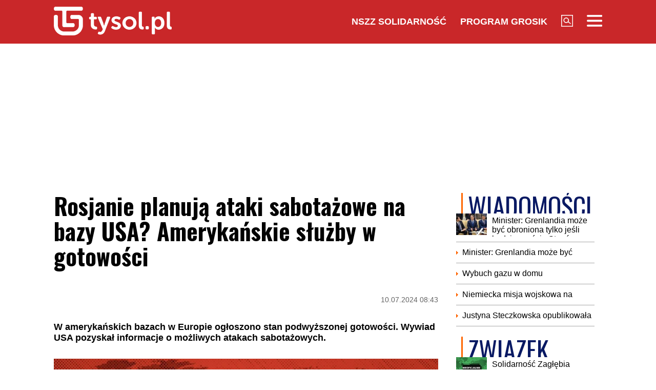

--- FILE ---
content_type: text/html; charset=UTF-8
request_url: https://tysol.pl/a124564-rosjanie-planuja-ataki-sabotazowe-na-bazy-usa-amerykanskie-sluzby-w-gotowosci
body_size: 18522
content:
<!DOCTYPE html>
<html lang="pl">
<head>
  <title>Rosjanie planują ataki sabotażowe na bazy USA? Amerykańskie służby w gotowości</title>
  <meta http-equiv="content-type" content="text/html;charset=UTF-8" />
  <meta charset="utf-8" />
  <meta name="viewport" content="width=device-width, initial-scale=1.0, maximum-scale=1.0, user-scalable=no" />
  <meta http-equiv="Refresh" content="900" />
    <meta name="robots" content="max-image-preview:large"/>
  <meta name="description" content="W amerykańskich bazach w Europie ogłoszono stan podwyższonej gotowości. Wywiad USA pozyskał informacje o możliwych atakach sabotażowych."/>
  <meta name="keywords" content="bazy USA,ataki sabotażowe,rosyjskie prowokacje"/>
  <meta property="og:type" content="article"/>
  <meta property="og:locale" content="pl_PL"/>
  <meta property="og:site_name" content="TYSOL.PL"/>
  <meta property="fb:app_id" content="356821701417716"/>
  <meta property="og:title" content="Rosjanie planują ataki sabotażowe na bazy USA? Amerykańskie służby w gotowości"/>
  <meta property="og:description" content="W amerykańskich bazach w Europie ogłoszono stan podwyższonej gotowości. Wywiad USA pozyskał informacje o możliwych atakach sabotażowych."/>
  <meta property="og:image" content="https://www.tysol.pl/imgcache/1200x630/c/uploads/news/124564/1720594805f79169888757bf4bfb36ec.jpg"/>
  <meta property="og:image:width" content="1200"/>
  <meta property="og:image:height" content="630"/>
  <meta property="og:image:alt" content="Rosjanie planują ataki sabotażowe na bazy USA? Amerykańskie służby w gotowości"/>
  <meta property="og:published_time" content="Wed, 10 Jul 2024 08:43:46 +0200"/>
  <meta property="og:url" content="/a124564-rosjanie-planuja-ataki-sabotazowe-na-bazy-usa-amerykanskie-sluzby-w-gotowosci"/>
  <meta name="twitter:card" content="summary_large_image"/>
  <meta name="twitter:title" content="Rosjanie planują ataki sabotażowe na bazy USA? Amerykańskie służby w gotowości"/>
  <meta name="twitter:description" content="W amerykańskich bazach w Europie ogłoszono stan podwyższonej gotowości. Wywiad USA pozyskał informacje o możliwych atakach sabotażowych."/>
  <meta name="twitter:image" content="https://www.tysol.pl/imgcache/1200x630/c/uploads/news/124564/1720594805f79169888757bf4bfb36ec.jpg"/>
  <meta name="twitter:image:alt" content="Rosjanie planują ataki sabotażowe na bazy USA? Amerykańskie służby w gotowości"/>
  <link type="image/x-icon" href="https://www.tysol.pl/files/tysol/favicon.ico" rel="shortcut icon"/>
  <link rel="preconnect" href="https://fonts.gstatic.com/" />
  <link rel="preconnect" href="https://fonts.gstatic.com/" crossorigin />
  <link href="https://fonts.googleapis.com/css?family=Oswald:700Roboto:400,700&subset=latin-ext&display=swap" rel="stylesheet"/>
    <link rel="canonical" href="https://www.tysol.pl/a124564-rosjanie-planuja-ataki-sabotazowe-na-bazy-usa-amerykanskie-sluzby-w-gotowosci"/>
  <link href="https://www.tysol.pl/imgcache/750x530/c/uploads/news/124564/1720594805f79169888757bf4bfb36ec.jpg" as="image" rel="preload"/>
  <link href="https://www.tysol.pl/imgcache/750x530/c/uploads/news/124564/1720594805f79169888757bf4bfb36ec.jpg" as="image" rel="preload"/>
    <link rel="stylesheet" href="/css/tysol,article,1.css?type=link&serial=0123456789">
      <script async src="//cmp.optad360.io/items/0a1824b0-3b0f-448f-a41c-a53f3d1fcefc.min.js" type="082bbc45ab5042c4fd35f368-text/javascript"></script>
  <script async src="//get.optad360.io/sf/12856973-14dd-4ae7-bfc7-4bbe039c64fc/plugin.min.js" type="082bbc45ab5042c4fd35f368-text/javascript"></script>
  
  <!-- (C)2000-2020 Gemius SA - gemiusPrism  / Wezel zbiorczy pp.tysol.pl/Strona glowna serwisu -->
  <script type="082bbc45ab5042c4fd35f368-text/javascript">
    <!--//--><![CDATA[//><!--
    var pp_gemius_identifier = 'zNE1LPirOaPDppB6cQwz8sQ8.ji_IAcXFH6Z5_0pzpP.X7';
    // lines below shouldn't be edited
    function gemius_pending(i) { window[i] = window[i] || function() {var x = window[i+'_pdata'] = window[i+'_pdata'] || []; x[x.length]=arguments;};};gemius_pending('gemius_hit'); gemius_pending('gemius_event'); gemius_pending('pp_gemius_hit'); gemius_pending('pp_gemius_event');(function(d,t) {try {var gt=d.createElement(t),s=d.getElementsByTagName(t)[0],l='http'+((location.protocol=='https:')?'s':''); gt.setAttribute('async','async');gt.setAttribute('defer','defer'); gt.src=l+'://gapl.hit.gemius.pl/xgemius.js'; s.parentNode.insertBefore(gt,s);} catch (e) {}})(document,'script');
    //--><!]]>
  </script>

  <!-- MARFEEL CODE START -->
  <script type="082bbc45ab5042c4fd35f368-text/javascript">
	!function(){"use strict";function e(e){var t=!(arguments.length>1&&void 0!==arguments[1])||arguments[1],c=document.createElement("script");c.src=e,t?c.type="module":(c.async=!0,c.type="text/javascript",c.setAttribute("nomodule",""));var n=document.getElementsByTagName("script")[0];n.parentNode.insertBefore(c,n)}!function(t,c){!function(t,c,n){var a,o,r;n.accountId=c,null!==(a=t.marfeel)&&void 0!==a||(t.marfeel={}),null!==(o=(r=t.marfeel).cmd)&&void 0!==o||(r.cmd=[]),t.marfeel.config=n;var i="https://sdk.mrf.io/statics";e("".concat(i,"/marfeel-sdk.js?id=").concat(c),!0),e("".concat(i,"/marfeel-sdk.es5.js?id=").concat(c),!1)}(t,c,arguments.length>2&&void 0!==arguments[2]?arguments[2]:{})}(window,2963,{} /*config*/)}();
</script>
  <!-- MARFEEL CODE END -->

  <!-- (C)2000-2020 Gemius SA - gemiusPrism  / Wezel zbiorczy pp.tysol.pl/podstrony -->
  <script type="082bbc45ab5042c4fd35f368-text/javascript">
    <!--//--><![CDATA[//><!--
    var pp_gemius_identifier = '0nWbia9.pAlUpILsl_6Mr6R..q3urgb7dJEPbfUoo2b.x7';
    // lines below shouldn't be edited
    function gemius_pending(i) { window[i] = window[i] || function() {var x = window[i+'_pdata'] = window[i+'_pdata'] || []; x[x.length]=arguments;};};gemius_pending('gemius_hit'); gemius_pending('gemius_event'); gemius_pending('pp_gemius_hit'); gemius_pending('pp_gemius_event');(function(d,t) {try {var gt=d.createElement(t),s=d.getElementsByTagName(t)[0],l='http'+((location.protocol=='https:')?'s':''); gt.setAttribute('async','async');gt.setAttribute('defer','defer'); gt.src=l+'://gapl.hit.gemius.pl/xgemius.js'; s.parentNode.insertBefore(gt,s);} catch (e) {}})(document,'script');
    //--><!]]>
  </script>
<!-- Global site tag (gtag.js) - Google Analytics -->
<script async src="https://www.googletagmanager.com/gtag/js?id=G-LRDM8C27YR" type="082bbc45ab5042c4fd35f368-text/javascript"></script>
<script type="082bbc45ab5042c4fd35f368-text/javascript">
  window.dataLayer = window.dataLayer || [];
  function gtag(){dataLayer.push(arguments);}
  gtag('js', new Date());

  gtag('config', 'G-LRDM8C27YR');
</script>

<!-- PushAlert -->
<script type="082bbc45ab5042c4fd35f368-text/javascript">
(function(d, t) {
var g = d.createElement(t),
s = d.getElementsByTagName(t)[0];
g.src = "https://cdn.pushalert.co/integrate_a06ff64f961fee13b7a1e81e1d513ea9.js";
s.parentNode.insertBefore(g, s);
}(document, "script"));
</script>
<!-- End PushAlert -->


<script type="application/ld+json">
{
  "@context": "https://schema.org",
  "@graph": [
    {
      "@type": "Organization",
      "@id": "https://www.tysol.pl/#organization",
      "name": "TYSOL.PL",
      "url": "https://www.tysol.pl/",
      "logo": {
        "@type": "ImageObject",
        "url": "https://www.tysol.pl/files/tysol/images/tysol_230.png" 
      },
      "sameAs": [
        "https://www.facebook.com/tygodniksolidarnosc",
        "https://x.com/tysolpl" 
      ]
    },
    {
      "@type": "WebSite",
      "@id": "https://www.tysol.pl/#website",
      "url": "https://www.tysol.pl/",
      "name": "TYSOL.PL",
      "publisher": { "@id": "https://www.tysol.pl/#organization" },
      "inLanguage": "pl-PL"
    },
    {
      "@type": "WebPage",
      "@id": "https://www.tysol.pl/a124564-rosjanie-planuja-ataki-sabotazowe-na-bazy-usa-amerykanskie-sluzby-w-gotowosci#webpage",
      "url": "https://www.tysol.pl/a124564-rosjanie-planuja-ataki-sabotazowe-na-bazy-usa-amerykanskie-sluzby-w-gotowosci",
      "name": "Rosjanie planuj\u0105 ataki sabota\u017cowe na bazy USA? Ameryka\u0144skie s\u0142u\u017cby w gotowo\u015bci",
      "inLanguage": "pl-PL" 
    },
    {
      "@type": "NewsArticle",
      "@id": "https://www.tysol.pl/a124564-rosjanie-planuja-ataki-sabotazowe-na-bazy-usa-amerykanskie-sluzby-w-gotowosci#article",
      "mainEntityOfPage": { "@id": "https://www.tysol.pl/a124564-rosjanie-planuja-ataki-sabotazowe-na-bazy-usa-amerykanskie-sluzby-w-gotowosci#webpage" },
      "headline": "Rosjanie planuj\u0105 ataki sabota\u017cowe na bazy USA? Ameryka\u0144skie s\u0142u\u017cby w gotowo\u015bci",
      "datePublished": "2024-07-10T06:43:46+00:00",
      "dateModified": "2024-07-10T06:43:46+00:00",
      "description": "W ameryka\u0144skich bazach w Europie og\u0142oszono stan podwy\u017cszonej gotowo\u015bci. Wywiad USA pozyska\u0142 informacje o mo\u017cliwych atakach sabota\u017cowych.",
      "image": {"@type":"ImageObject","url":"https:\/\/www.tysol.pl\/uploads\/news\/124564\/1720594805f79169888757bf4bfb36ec.jpg","width":750,"height":530},
      "author": { "@type": "Person", "name": "Marlena Nowakowska" },
      "articleSection": "Wiadomości",
      "keywords": ["bazy USA","ataki sabotażowe","rosyjskie prowokacje"],

      "articleBody": "<p>Powodem podwy\u017cszenia gotowo\u015bci w ameryka\u0144skich bazach w Europie by\u0142y informacje wywiadu o mo\u017cliwych pr\u00f3bach sabota\u017cu przez poplecznik\u00f3w Rosji \u2013 poda\u0142 we wtorek CNN. Informacje o zagro\u017ceniu rosyjskim sabota\u017cem potwierdzi\u0142 te\u017c we wtorek szef MON W\u0142adys\u0142aw Kosiniak-Kamysz.<\/p><h2>Rosja rozwa\u017ca atak na bazy USA<\/h2><p>Jak poda\u0142a CNN, powo\u0142uj\u0105c si\u0119 na dobrze poinformowane \u017ar\u00f3d\u0142a wywiadowcze, otrzymane przez Amerykan\u00f3w<strong> informacje m\u00f3wi\u0142y o rozwa\u017caniu przez Rosj\u0119 \u201eatak\u00f3w sabota\u017cowych\u201d przeciwko instalacjom i \u017co\u0142nierzom USA za po\u015brednictwem wspieranych przez Rosj\u0119 os\u00f3b<\/strong>. Mia\u0142yby to by\u0107 podobne dzia\u0142ania do innych akt\u00f3w sabota\u017cu, jakich dopu\u015bci\u0142a si\u0119 <strong><a href=\"https:\/\/pl.wikipedia.org\/wiki\/Rosja\"><span>Rosja <\/span><\/a><\/strong>w Europie w ostatnich tygodniach, wywo\u0142uj\u0105c m.in. po\u017cary i eksplozje.<\/p><ul>\t<li>\t<h3><span>CZYTAJ TAK\u017bE:\u00a0<\/span><a href=\"https:\/\/www.tysol.pl\/a124563-musieli-zamiescic-przeprosiny-ksiazka-przypisujaca-polakowi-udzial-w-mordowaniu-zydow-na-przemial\"><span>Musieli zamie\u015bci\u0107 przeprosiny. Ksi\u0105\u017cka przypisuj\u0105ca Polakowi udzia\u0142 w mordowaniu \u017byd\u00f3w na przemia\u0142<\/span><\/a><\/h3>\t<\/li><\/ul><p>Informacje te ameryka\u0144skie s\u0142u\u017cby mia\u0142y otrzyma\u0107 w ci\u0105gu ostatnich dw\u00f3ch tygodni i by\u0142y wystarczaj\u0105co alarmuj\u0105ce, by podnie\u015b\u0107 w ameryka\u0144skich bazach w Europie poziom alertu bezpiecze\u0144stwa po raz pierwszy od dekad. CNN nie poda\u0142a jednak szczeg\u00f3\u0142\u00f3w dotycz\u0105cych zagro\u017cenia, ani kim mog\u0142aby si\u0119 pos\u0142u\u017cy\u0107 Rosja.<\/p><h2>Kosiniak-Kamysz: \u201eTo zagro\u017cenie niestety funkcjonuje\u201d<\/h2><p>Pytany przez PAP o te doniesienia podczas briefingu w Waszyngtonie wicepremier i szef MON <strong><a href=\"https:\/\/pl.wikipedia.org\/wiki\/W%C5%82adys%C5%82aw_Kosiniak-Kamysz\"><span>W\u0142adys\u0142aw Kosiniak-Kamysz,<\/span><\/a><\/strong> potwierdzi\u0142, \u017ce \u201eto zagro\u017cenie niestety funkcjonuje w ca\u0142ej Europie\u201d, a ka\u017cdego dnia polskie s\u0142u\u017cby dzia\u0142aj\u0105 w koordynacji ze s\u0142u\u017cbami ameryka\u0144skimi.<\/p><p>\u2013 Z czego to zagro\u017cenie wynika? Z tego, \u017ce cz\u0119sto do Europy przedostaj\u0105 si\u0119 osoby, kt\u00f3re nie s\u0105 w \u017caden spos\u00f3b migrantami, tylko terrorystami. Trzeba zapobiega\u0107 takim wyzwaniom i wsp\u00f3\u0142pracujemy ca\u0142y czas ze s\u0142u\u017cbami sojuszniczymi, przeciwdzia\u0142amy tym aktom. Oczywi\u015bcie jest to wielkie wyzwanie operacyjne \u2013 powiedzia\u0142 szef MON.<\/p><ul>\t<li>\t<h3><strong><span>CZYTAJ TAK\u017bE:\u00a0<\/span><a href=\"https:\/\/www.tysol.pl\/a124560-szczyt-nato-stoltenberg-sojusznicy-podpisza-zobowiazanie-do-wiekszych-wydatkow-na-uzbrojenie\"><span>Szczyt NATO. Stoltenberg: Sojusznicy podpisz\u0105 zobowi\u0105zanie do wi\u0119kszych wydatk\u00f3w na uzbrojenie<\/span><\/a><\/strong><\/h3>\t<\/li><\/ul>"
    }
  ]
}
</script>
<script src="https://jsc.mgid.com/site/1039336.js" async type="082bbc45ab5042c4fd35f368-text/javascript"></script>
</head>
<body>

<header id="header" class="fixed">
    <div id="header-tysol">
        <div class="header_logo"><a href="/"><img src="/files/tysol/images/tysol_230.png"/></a></div>
        <nav class="header_links" id="topmenu">
            <ul class="header_links_group">
                                          
                            <li class="header_links_item link hide_on_mobile_when_max_800"><a href="//www.solidarnosc.org.pl/" target="_blank">NSZZ Solidarność</a></li>
              <li class="header_links_item link hide_on_mobile_when_max_800"><a href="//tysol.pl/grosik/" target="_blank">Program Grosik</a></li>
                            <li class="header_links_item link"><img src="/files/tysol/images/Lupa.png" width="23" height="23" class="pointer" onclick="if (!window.__cfRLUnblockHandlers) return false; search()" data-cf-modified-082bbc45ab5042c4fd35f368-="" /></li>
              <li class="header_links_item link"><img src="/files/tysol/images/hamburger.png" width="30" height="23" class="pointer" onclick="if (!window.__cfRLUnblockHandlers) return false; menu()" data-cf-modified-082bbc45ab5042c4fd35f368-="" /></li>
            </ul>
        </nav>
    </div>
    <div class="page_wrapper">
      <div class="menu-outer">
        <div id="menu">
          <button class="menu_close" onclick="if (!window.__cfRLUnblockHandlers) return false; menu()" data-cf-modified-082bbc45ab5042c4fd35f368-="">X</button>
            <div class="row">
                <div class="col-12 col-md-4">
                    <ul>
                      <li><a href="/d1-wiadomosci">Wiadomości</a></li>
                      <li><a href="/d2-zwiazek">Związek</a></li>
                      <li><a href="/k18-Gospodarka">Gospodarka</a></li>
                      <li><a href="/d12-Finanse">Finanse</a></li>
                      <li><a href="/d3-tygodnik-solidarnosc">Tygodnik Solidarność</a></li>
                      <li><a href="/k20-Wiara">Wiara</a></li>
                      <li><a href="/d4-rozrywka">Rozrywka</a></li>
                      <li><a href="/k29-styl-zycia">Styl życia</a></li>
                      <!-- 
                      TODO hideandseek 
                      -->
                                           
                    </ul>
                </div>
                <div class="col-12 col-md-4">
                    <ul>
                      <li><a href="/blogi/">Blogi</a></li>
                      <li><a href="/opinie/">Opinie</a></li>
                      <li><a href="/k22-Kultura">Kultura</a></li>
                      <li><a href="/k17-Polityka">Polityka</a></li>
                      <li><a href="/k21-Sport">Sport</a></li>
                      <li><a href="/k23-Nauka">Nauka</a></li>
                      <li><a href="/k24-Prawo">Prawo</a></li>
                      <li><a href="/k19-Historia">Historia</a></li>
                    </ul>
                </div>
                <div class="col-12 col-md-4">
                  <ul>
                    <li><a href="/marsz-godnosci">Marsz Godności</a></li>
                    <li><a href="/k103-emerytury-stazowe" target="_blank">Emerytury Stażowe</a></li>
                    <li><a href="https://www.tysol.pl/s6-prenumerata-tygodnika-solidarnosc">Prenumerata</a></li>
                  </ul>
                </div>
            </div>
        </div>
      
    </div>
    </div>
  <div id="header_bottom">
    <div id="search_box_google">
      <form action="/szukaj/" method="POST">
        <script async src="https://cse.google.com/cse.js?cx=51a2d224e7b0857b8" type="082bbc45ab5042c4fd35f368-text/javascript"></script>
        <div class="container">
          <div class="row">
            <div class="col">
              <div class="gcse-search"></div>
            </div>
          </div>
        </div>
      </form>
    </div>
  </div>
</header>
<div class="header_space"></div>
<script type="082bbc45ab5042c4fd35f368-text/javascript">
<!--

    var scrollTop = 0;
    var headerFixed = false;
    var header = document.getElementById('header');
    var minified = false;
    var maxified = true;
	window.onscroll = function (e) {
        scrollTop = (window.pageYOffset !== undefined) ? window.pageYOffset : (document.documentElement || document.body.parentNode || document.body).scrollTop;  
    
    if (scrollTop>1000) {
      if (maxified) {
        $('#header-tysol').animate({
          height: "65px"
        }, 100, function () {
          maxified = false;
          minified = true;
        });
      }
    } else {
      if (minified) {
        $('#header-tysol').animate({
          height: "85px"
        },100,function(){
          minified = false;
          maxified = true;
        });
      }
    }
    
    }

    function menu() {
        $('#menu').slideToggle(300);
      $('#search_box_google').slideUp(300);
    }
    function search() {
      $('#search_box_google').slideToggle(300);
      $('#menu').slideUp(300);
    }
-->
</script>

<div class="ideo-desktop">
  <div class="page_wrapper">
    <div class="mb"></div>
    <div id="ads-art-bill" style="display: block; min-height: 250px; margin: 0 auto 20px auto;"></div>
    <div class="row article_page_wrapper_row">
      <div class="col">
        <article id="article">
          <h1>Rosjanie planują ataki sabotażowe na bazy USA? Amerykańskie służby w gotowości</h1>
<style type="text/css">
<!--
	.body img {
	   max-width: 100% !important;
       height: auto;
	}
    .galleryBox {   
        display: flex;
        flex-wrap: wrap;
    }
    .galleryItem {
        width: 25%;
        border: 2px solid white;
        box-sizing: border-box;
        -moz-box-sizing: border-box;
        -webkit-box-sizing: border-box;
    }
}
    
-->
</style>
<div class="article_toolbar_top" style="height: 47px;">
    <div class="article_share">
    </div>
    <div class="article_info">
        <div class="article_date">10.07.2024 08:43</div>
    </div>
</div>

<div class="lead">W amerykańskich bazach w Europie ogłoszono stan podwyższonej gotowości. Wywiad USA pozyskał informacje o możliwych atakach sabotażowych.</div>


        
<div class="article_image">
      <img src="https://www.tysol.pl/imgcache/750x530/c/uploads/news/124564/1720594805f79169888757bf4bfb36ec.jpg" class="img-responsive"  alt="pilne"/>
  </div>
<div class="image_desc">
    <div class="image_info">pilne / grafika własna</div>
</div>

                


<aside>
  </aside>

<div class="body"><p>Powodem podwyższenia gotowości w amerykańskich bazach w Europie były informacje wywiadu o możliwych próbach sabotażu przez popleczników Rosji – podał we wtorek CNN. Informacje o zagrożeniu rosyjskim sabotażem potwierdził też we wtorek szef MON Władysław Kosiniak-Kamysz.</p>

<h2>Rosja rozważa atak na bazy USA</h2>

<p>Jak podała CNN, powołując się na dobrze poinformowane źródła wywiadowcze, otrzymane przez Amerykanów<strong> informacje mówiły o rozważaniu przez Rosję „ataków sabotażowych” przeciwko instalacjom i żołnierzom USA za pośrednictwem wspieranych przez Rosję osób</strong>. Miałyby to być podobne działania do innych aktów sabotażu, jakich dopuściła się <strong><a href="https://pl.wikipedia.org/wiki/Rosja"><span style="color:#3498db;">Rosja </span></a></strong>w Europie w ostatnich tygodniach, wywołując m.in. pożary i eksplozje.</p>

<ul>
	<li>
	<h3><span style="color:#e74c3c;">CZYTAJ TAKŻE: </span><a href="https://www.tysol.pl/a124563-musieli-zamiescic-przeprosiny-ksiazka-przypisujaca-polakowi-udzial-w-mordowaniu-zydow-na-przemial"><span style="color:#e74c3c;">Musieli zamieścić przeprosiny. Książka przypisująca Polakowi udział w mordowaniu Żydów na przemiał</span></a></h3>
	</li>
</ul>

<p>Informacje te amerykańskie służby miały otrzymać w ciągu ostatnich dwóch tygodni i były wystarczająco alarmujące, by podnieść w amerykańskich bazach w Europie poziom alertu bezpieczeństwa po raz pierwszy od dekad. CNN nie podała jednak szczegółów dotyczących zagrożenia, ani kim mogłaby się posłużyć Rosja.</p>

<h2>Kosiniak-Kamysz: „To zagrożenie niestety funkcjonuje”</h2>

<p>Pytany przez PAP o te doniesienia podczas briefingu w Waszyngtonie wicepremier i szef MON <strong><a href="https://pl.wikipedia.org/wiki/W%C5%82adys%C5%82aw_Kosiniak-Kamysz"><span style="color:#3498db;">Władysław Kosiniak-Kamysz,</span></a></strong> potwierdził, że „to zagrożenie niestety funkcjonuje w całej Europie”, a każdego dnia polskie służby działają w koordynacji ze służbami amerykańskimi.</p>

<p>– Z czego to zagrożenie wynika? Z tego, że często do Europy przedostają się osoby, które nie są w żaden sposób migrantami, tylko terrorystami. Trzeba zapobiegać takim wyzwaniom i współpracujemy cały czas ze służbami sojuszniczymi, przeciwdziałamy tym aktom. Oczywiście jest to wielkie wyzwanie operacyjne – powiedział szef MON.</p>

<ul>
	<li>
	<h3><strong><span style="color:#e74c3c;">CZYTAJ TAKŻE: </span><a href="https://www.tysol.pl/a124560-szczyt-nato-stoltenberg-sojusznicy-podpisza-zobowiazanie-do-wiekszych-wydatkow-na-uzbrojenie"><span style="color:#e74c3c;">Szczyt NATO. Stoltenberg: Sojusznicy podpiszą zobowiązanie do większych wydatków na uzbrojenie</span></a></strong></h3>
	</li>
</ul>
</div>

<br />
<div class="article_footer">
    <ul>
        <li>Autor: oprac. Marlena Nowakowska,kor.</li>        <li>Źródło: PAP</li>
        <li>Data: 10.07.2024 08:43</li>
        <li>Tagi: bazy USA, ataki sabotażowe, rosyjskie prowokacje</li>
    </ul>
</div>
        </article>

        <div class="row mb">
          <div class="col-12">
                      </div>
        </div>

        <div style="" data-width="100%" class="fb-comments" data-href="https://www.tysol.pl/a124564-rosjanie-planuja-ataki-sabotazowe-na-bazy-usa-amerykanskie-sluzby-w-gotowosci" data-numposts="5"></div>

        <p>&nbsp;</p>
        <div class="section_name">POLECANE</div>
        <div class="row">
          <a href="/a152704-jako-najwazniejszego-partnera-polski-polacy-wskazali-usa-ue-na-drugim-miejscu" target="_self"><div class="news-item news-item-mobile news-item-size-3 title-right mb news-gradient">
  <div class="news-item-image">
    <img src="https://www.tysol.pl/imgcache/300x225/c/uploads/news/152704/17687700734886d343da5cc99f797a36.jpg" alt="Jako najważniejszego partnera Polski Polacy wskazali USA. UE na drugim miejscu" width="300"  height="225"  class="img-responsive"/>
    <span class="news-item-badge ">Wiadomości</span>
    <div class="news-triangle"><div class="news-triangle-inner"></div></div>
  </div>
  <div class="news-item-info">
    <div class="news-item-info-outer">
      <div class="news-item-info-inner">
        <div class="news-item-info-title">
          <span class="news-title">Jako najważniejszego partnera Polski Polacy wskazali USA. UE na drugim miejscu</span>
        </div>
                  <p class="news-lead">W najnowszym sondażu przeprowadzonym przez United Surveys na zlecenie Wirtualnej Polski Polacy zostali zapytani o kluczowych partnerów kraju w kwestiach bezpieczeństwa i polityki zagranicznej w 2026 roku.</p>
              </div>
    </div>
  </div>
</div></a><a href="/a152703-ue-zwoluje-spotkanie-przywodcow-w-sprawie-grenlandii" target="_self"><div class="news-item news-item-mobile news-item-size-3 title-right mb news-gradient">
  <div class="news-item-image">
    <img src="https://www.tysol.pl/imgcache/300x225/c/uploads/news/152703/1768769270b621f1cf0580f82625d175.jpg" alt="UE zwołuje spotkanie przywódców w sprawie Grenlandii" width="300"  height="225"  class="img-responsive"/>
    <span class="news-item-badge ">z ostatniej chwili</span>
    <div class="news-triangle"><div class="news-triangle-inner"></div></div>
  </div>
  <div class="news-item-info">
    <div class="news-item-info-outer">
      <div class="news-item-info-inner">
        <div class="news-item-info-title">
          <span class="news-title">UE zwołuje spotkanie przywódców w sprawie Grenlandii</span>
        </div>
                  <p class="news-lead">Przewodniczący Rady Europejskiej Antonio Costa poinformował w niedzielę, że w najbliższych dniach planuje zwołać nadzwyczajne posiedzenie unijnych przywódców w sprawie Grenlandii. Według źródeł unijnych miałoby się ono odbyć w najbliższy czwartek, 22 stycznia.</p>
              </div>
    </div>
  </div>
</div></a><a href="/a152702-palac-buckingham-nowe-doniesienia-ws-ksieznej-kate" target="_self"><div class="news-item news-item-mobile news-item-size-3 title-right mb news-gradient">
  <div class="news-item-image">
    <img src="https://www.tysol.pl/imgcache/300x225/c/uploads/news/152702/17687685809bf6e6af003a338d75c8ec.jpg" alt="Pałac Buckingham: Nowe doniesienia ws. księżnej Kate" width="300"  height="225"  class="img-responsive"/>
    <span class="news-item-badge ">Wiadomości</span>
    <div class="news-triangle"><div class="news-triangle-inner"></div></div>
  </div>
  <div class="news-item-info">
    <div class="news-item-info-outer">
      <div class="news-item-info-inner">
        <div class="news-item-info-title">
          <span class="news-title">Pałac Buckingham: Nowe doniesienia ws. księżnej Kate</span>
        </div>
                  <p class="news-lead">Księżna Kate ponownie przyciągnęła uwagę mediów, tym razem swoim nietypowym zachowaniem podczas oficjalnego spotkania. W czwartek, 15 stycznia, żona księcia Williama odwiedziła Windsor, aby spotkać się z angielską kadrą rugby kobiet.</p>
              </div>
    </div>
  </div>
</div></a><a href="/a152699-warszawa-bez-wody-w-kilku-dzielnicach-mroz-wywoluje-kolejne-awarie" target="_self"><div class="news-item news-item-mobile news-item-size-3 title-right mb news-gradient">
  <div class="news-item-image">
    <img src="https://www.tysol.pl/imgcache/300x225/c/uploads/news/152699/17687653629e8a7c2e5825152422cb25.jpg" alt="Warszawa bez wody w kilku dzielnicach. Mróz wywołuje kolejne awarie" width="300"  height="225"  class="img-responsive"/>
    <span class="news-item-badge ">Wiadomości</span>
    <div class="news-triangle"><div class="news-triangle-inner"></div></div>
  </div>
  <div class="news-item-info">
    <div class="news-item-info-outer">
      <div class="news-item-info-inner">
        <div class="news-item-info-title">
          <span class="news-title">Warszawa bez wody w kilku dzielnicach. Mróz wywołuje kolejne awarie</span>
        </div>
                  <p class="news-lead">W Warszawie silny mróz znów daje się we znaki. W niedzielę, 18 stycznia, MPWiK zgłosiło osiem awarii w siedmiu dzielnicach, przez co 83 adresy nie mają wody.</p>
              </div>
    </div>
  </div>
</div></a><a href="/a152696-grafzero-co-sie-kreci-w-polsce-2026" target="_self"><div class="news-item news-item-mobile news-item-size-3 title-right mb news-gradient">
  <div class="news-item-image">
    <img src="https://www.tysol.pl/imgcache/300x225/c/uploads/news/152696/1768764242cbab8262c910bff6851bb3.jpg" alt="Grafzero: Co się kręci w Polsce 2026?" width="300"  height="225"  class="img-responsive"/>
    <span class="news-item-badge ">z ostatniej chwili</span>
    <div class="news-triangle"><div class="news-triangle-inner"></div></div>
  </div>
  <div class="news-item-info">
    <div class="news-item-info-outer">
      <div class="news-item-info-inner">
        <div class="news-item-info-title">
          <span class="news-title">Grafzero: Co się kręci w Polsce 2026?</span>
        </div>
                  <p class="news-lead">Polskie premiery filmowe 2026! Postapokalipsa, filmy historyczne, dramaty obyczajowe i wiele innych. Grafzero vlog literacki sprawdza co warto obejrzeć w 2026 roku.</p>
              </div>
    </div>
  </div>
</div></a><a href="/a152695-astronomowie-nie-kryja-zaskoczenia-ten-obiekt-nie-byl-aktywny-od-100-mln-lat" target="_self"><div class="news-item news-item-mobile news-item-size-3 title-right mb news-gradient">
  <div class="news-item-image">
    <img src="https://www.tysol.pl/imgcache/300x225/c/uploads/news/152695/17687622427f0eeeed4a6175a869eda2.png" alt="Astronomowie nie kryją zaskoczenia. Ten obiekt nie był aktywny od 100 mln lat" width="300"  height="225"  class="img-responsive"/>
    <span class="news-item-badge ">Wiadomości</span>
    <div class="news-triangle"><div class="news-triangle-inner"></div></div>
  </div>
  <div class="news-item-info">
    <div class="news-item-info-outer">
      <div class="news-item-info-inner">
        <div class="news-item-info-title">
          <span class="news-title">Astronomowie nie kryją zaskoczenia. Ten obiekt nie był aktywny od 100 mln lat</span>
        </div>
                  <p class="news-lead">W odległej galaktyce o nazwie J1007+3540 astronomowie zaobserwowali niezwykłe zjawisko. Supermasywna czarna dziura znajdująca się w jej centrum po bardzo długim okresie ciszy znów wykazała aktywność. Przez niemal 100 milionów lat była uśpiona, a teraz najwyraźniej wróciła do życia.</p>
              </div>
    </div>
  </div>
</div></a><a href="/a152694-medal-na-zakonczenie-mistrzostw-polska-sztafeta-trzecia-w-europie" target="_self"><div class="news-item news-item-mobile news-item-size-3 title-right mb news-gradient">
  <div class="news-item-image">
    <img src="https://www.tysol.pl/imgcache/300x225/c/uploads/news/152694/1768759914f677676dbc81649fbd8c7a.jpg" alt="Medal na zakończenie mistrzostw. Polska sztafeta trzecia w Europie" width="300"  height="225"  class="img-responsive"/>
    <span class="news-item-badge ">Wiadomości</span>
    <div class="news-triangle"><div class="news-triangle-inner"></div></div>
  </div>
  <div class="news-item-info">
    <div class="news-item-info-outer">
      <div class="news-item-info-inner">
        <div class="news-item-info-title">
          <span class="news-title">Medal na zakończenie mistrzostw. Polska sztafeta trzecia w Europie</span>
        </div>
                  <p class="news-lead">Felix Pigeon, Michał Niewiński, Diane Sellier i Łukasz Kuczyński w sztafecie wywalczyli brązowy medal mistrzostw Europy w short tracku. To była ostatnia konkurencja imprezy zakończonej w holenderskim Tilburgu.</p>
              </div>
    </div>
  </div>
</div></a><a href="/a152693-pogoda-na-najblizsze-dni-imgw-wydal-komunikat" target="_self"><div class="news-item news-item-mobile news-item-size-3 title-right mb news-gradient">
  <div class="news-item-image">
    <img src="https://www.tysol.pl/imgcache/300x225/c/uploads/news/152693/176875721750510862b2498a41f17103.jpg" alt="Pogoda na najbliższe dni. IMGW wydał komunikat " width="300"  height="225"  class="img-responsive"/>
    <span class="news-item-badge ">Wiadomości</span>
    <div class="news-triangle"><div class="news-triangle-inner"></div></div>
  </div>
  <div class="news-item-info">
    <div class="news-item-info-outer">
      <div class="news-item-info-inner">
        <div class="news-item-info-title">
          <span class="news-title">Pogoda na najbliższe dni. IMGW wydał komunikat </span>
        </div>
                  <p class="news-lead">Jak informuje Instytut Meteorologii i Gospodarki Wodnej, nad Europą dominował będzie układ wysokiego ciśnienia z centrum na pograniczu Białorusi i Ukrainy, jedynie południe kontynentu oraz rejon Wysp Brytyjskich znajdzie się w zasięgu niżów. Polska będzie pod wpływem wyżu, w powietrzu polarnym kontynentalnym.</p>
              </div>
    </div>
  </div>
</div></a><a href="/a152691-ke-otworzyla-rynek-ue-na-brazylijskie-kurze-jaja-zanim-podpisala-umowe-z-mercosur" target="_self"><div class="news-item news-item-mobile news-item-size-3 title-right mb news-gradient">
  <div class="news-item-image">
    <img src="https://www.tysol.pl/imgcache/300x225/c/uploads/news/152691/1768755271f6eea79f0ebf1c40707504.jpg" alt="KE otworzyła rynek UE na brazylijskie kurze jaja zanim podpisała umowę z Mercosur" width="300"  height="225"  class="img-responsive"/>
    <span class="news-item-badge ">z ostatniej chwili</span>
    <div class="news-triangle"><div class="news-triangle-inner"></div></div>
  </div>
  <div class="news-item-info">
    <div class="news-item-info-outer">
      <div class="news-item-info-inner">
        <div class="news-item-info-title">
          <span class="news-title">KE otworzyła rynek UE na brazylijskie kurze jaja zanim podpisała umowę z Mercosur</span>
        </div>
                  <p class="news-lead">„Wystarczyła jedna decyzja Komisji Europejskiej o szerszym otwarciu rynku na jaja konsumpcyjne brazylijskiego pochodzenia” - poinformowała Krajowa Izba Producentów Drobiu i Pasz.</p>
              </div>
    </div>
  </div>
</div></a><a href="/a152690-nie-zyje-legenda-disco-polo" target="_self"><div class="news-item news-item-mobile news-item-size-3 title-right mb news-gradient">
  <div class="news-item-image">
    <img src="https://www.tysol.pl/imgcache/300x225/c/uploads/news/152690/1768755182d6661a0b080ef0c47e0c3c.png" alt="Nie żyje legenda disco polo" width="300"  height="225"  class="img-responsive"/>
    <span class="news-item-badge ">Wiadomości</span>
    <div class="news-triangle"><div class="news-triangle-inner"></div></div>
  </div>
  <div class="news-item-info">
    <div class="news-item-info-outer">
      <div class="news-item-info-inner">
        <div class="news-item-info-title">
          <span class="news-title">Nie żyje legenda disco polo</span>
        </div>
                  <p class="news-lead">Środowisko muzyki disco polo pogrążyło się w żałobie. W wieku 50 lat zmarł Krzysztof Chiliński - współzałożyciel, wokalista i twarz legendarnego zespołu Vabank. Był on ostatnim żyjącym członkiem pierwotnego składu grupy, która w latach 90. cieszyła się popularnością na polskiej scenie muzyki tanecznej.</p>
              </div>
    </div>
  </div>
</div></a>        </div>
      </div>
      <div class="col w300">
        <div id="column_right" class="container">
  <div class="row">
    <div class="col-12">
      <div class="section_name uppercase">
  <a href="/d1-wiadomosci"  style="color: #081963;">  Wiadomości  </a></div>      <div class="scroll_box mb scroll_box_220">
  <div class="scrollbar-macosx">
    <div class="row m-0">
      <div class="news_links_foto">
                <a href="/a152689-minister-grenlandia-moze-byc-obroniona-tylko-jesli-bedzie-czescia-stanow-zjednoczonych">
          <img src="https://www.tysol.pl/imgcache/60x42/c/uploads/news/152689/1768753719eb7cd4d967a2a5a44cef28.jpg" alt="Minister: Grenlandia może być obroniona tylko jeśli będzie częścią Stanów Zjednoczonych" width="60"  height="42"  style="margin-right: 10px; float: left;"/>
          <span class="news_min_title">Minister: Grenlandia może być obroniona tylko jeśli będzie częścią Stanów Zjednoczonych</span>
        </a>
      </div>
      <ul class="news_links">
                  <li><a href="/a152689-minister-grenlandia-moze-byc-obroniona-tylko-jesli-bedzie-czescia-stanow-zjednoczonych">Minister: Grenlandia może być obroniona tylko jeśli będzie częścią Stanów Zjednoczonych</a></li>
                  <li><a href="/a152688-wybuch-gazu-w-domu-wielorodzinnym-jest-ofiara-smiertelna">Wybuch gazu w domu wielorodzinnym. Jest ofiara śmiertelna</a></li>
                  <li><a href="/a152687-niemiecka-misja-wojskowa-na-grenlandii-zakonczona-zolnierze-bundeswehry-mieli-juz-wyleciec-z-wyspy">Niemiecka misja wojskowa na Grenlandii zakończona. Żołnierze Bundeswehry mieli już wylecieć z wyspy </a></li>
                  <li><a href="/a152686-justyna-steczkowska-opublikowala-wpis-poruszajace-slowa">Justyna Steczkowska opublikowała wpis. Poruszające słowa</a></li>
                  <li><a href="/a152685-unijne-klauzule-bezpieczenstwa-nie-sa-wiazace-prawnik-mocne-prawniczo-karty-sa-po-stronie-mercosuru">Unijne klauzule bezpieczeństwa nie są wiążące. Prawnik: Mocne prawniczo karty są po stronie Mercosuru</a></li>
                  <li><a href="/a152684-nowy-trop-w-sprawie-iwony-wieczorek-policja-apeluje-o-informacje">Nowy trop w sprawie Iwony Wieczorek? Policja apeluje o informacje</a></li>
                  <li><a href="/a152683-orban-otrzymal-od-trumpa-zaproszenie-do-rady-pokoju-dla-gazy">Orban otrzymał od Trumpa zaproszenie do Rady Pokoju dla Gazy</a></li>
                  <li><a href="/a152682-ekspert-niewykluczone-ze-stany-zjednoczone-zbuduja-nowe-nato">Ekspert: Niewykluczone, że Stany Zjednoczone zbudują nowe NATO</a></li>
                  <li><a href="/a152681-nadchodza-arktyczne-mrozy-nawet-25-st-c">Nadchodzą arktyczne mrozy. Nawet -25 st. C</a></li>
                  <li><a href="/a152680-posel-pis-przekazal-smutne-wiesci-nie-zyje-slawomir-sadowski">Poseł PiS przekazał smutne wieści. Nie żyje Sławomir Sadowski</a></li>
                  <li><a href="/a152679-usa-nie-maja-wyjscia-musza-kontrolowac-grenlandie">USA nie mają wyjścia, muszą kontrolować Grenlandię</a></li>
                  <li><a href="/a152678-energetyczna-sensacja-w-szaflarach-odwiert-bije-prognozy">Energetyczna sensacja w Szaflarach. Odwiert bije prognozy</a></li>
                  <li><a href="/a152677-lukasz-jasina-w-sprawie-grenlandii-glos-odrebny">Łukasz Jasina: W sprawie Grenlandii głos odrębny</a></li>
                  <li><a href="/a152673-wylaczenia-pradu-w-warszawie-komunikat-dla-mieszkancow">Wyłączenia prądu w Warszawie. Komunikat dla mieszkańców</a></li>
                  <li><a href="/a152671-prezydenckie-weto-polacy-ocenili-decyzje-karola-nawrockiego">Prezydenckie weto. Polacy ocenili decyzję Karola Nawrockiego</a></li>
                  <li><a href="/a152670-potomkowie-niemieckich-nazistow-dogadali-sie-z-potomkami-niemieckich-nazistow-kosztem-europy">Potomkowie niemieckich nazistów dogadali się z potomkami niemieckich nazistów kosztem Europy</a></li>
                  <li><a href="/a152669-wybory-na-szefa-koalicji-obywatelskiej-minal-termin-zglaszania-kandydatow">Wybory na szefa Koalicji Obywatelskiej. Minął termin zgłaszania kandydatów</a></li>
                  <li><a href="/a152668-trzesienie-ziemi-w-palacu-buckingham-ksiaze-william-nie-przebieral-w-slowach">Trzęsienie ziemi w Pałacu Buckingham. Książę William nie przebierał w słowach</a></li>
                  <li><a href="/a152667-niemcy-oglosili-nielegalnosc-polskich-bialo-czerwonych-flag-na-moscie-w-slubicach">Niemcy ogłosili nielegalność polskich, biało-czerwonych flag na moście w Słubicach</a></li>
                  <li><a href="/a152666-warszawa-wjechal-w-sygnalizacje-swietlna-szok-po-badaniu-alkomatem">Warszawa: Wjechał w sygnalizację świetlną. Szok po badaniu alkomatem</a></li>
              </ul>
    </div>
  </div>
</div>
<style>
  .scroll_box_220 > div {
    max-height: 220px;
  }
</style>      <div class="mb"></div>
      <div class="section_name uppercase">
  <a href="/d2-zwiazek"  style="color: #081963;">  Związek  </a></div>      <div class="scroll_box mb scroll_box_220">
  <div class="scrollbar-macosx">
    <div class="row m-0">
      <div class="news_links_foto">
                <a href="/a152675-solidarnosc-zaglebia-miedziowego-przedstawiciele-s-zwyciezyli-w-wyborach-do-rady-nadzorczej-kghm-pm-s-a">
          <img src="https://www.tysol.pl/imgcache/60x42/c/uploads/news/152675/1768740944df5f78660ce7e95489b82b.jpg" alt="Solidarność Zagłębia Miedziowego: przedstawiciele S zwyciężyli w wyborach do Rady Nadzorczej KGHM PM S.A." width="60"  height="42"  style="margin-right: 10px; float: left;"/>
          <span class="news_min_title">Solidarność Zagłębia Miedziowego: przedstawiciele "S" zwyciężyli w wyborach do Rady Nadzorczej KGHM PM S.A.</span>
        </a>
      </div>
      <ul class="news_links">
                  <li><a href="/a152675-solidarnosc-zaglebia-miedziowego-przedstawiciele-s-zwyciezyli-w-wyborach-do-rady-nadzorczej-kghm-pm-s-a">Solidarność Zagłębia Miedziowego: przedstawiciele "S" zwyciężyli w wyborach do Rady Nadzorczej KGHM PM S.A.</a></li>
                  <li><a href="/a152651-ruszyl-pilotaz-mobisol-aplikacji-mobilnej-nszz-solidarnosc">Ruszył pilotaż mobiSol - aplikacji mobilnej NSZZ "Solidarność"</a></li>
                  <li><a href="/a152647-za-nami-miedzynarodowe-seminarium-eza-rozmawiano-o-cyfrowej-transformacji-pracy">Za nami międzynarodowe seminarium EZA. Rozmawiano o cyfrowej transformacji pracy</a></li>
                  <li><a href="/a152629-za-nami-gala-rozdania-nagrod-vi-edycji-konkursu-solidarnosc-droga-do-wolnosci">Za nami gala rozdania nagród VI edycji Konkursu  „Solidarność – droga do wolności”</a></li>
                  <li><a href="/a152603-poczta-polska-naklania-pracownikow-do-przechodzenia-na-umowy-typu-b2b-jest-wniosek-do-pip">Poczta Polska nakłania pracowników do przechodzenia na umowy typu B2B? Jest wniosek do PIP</a></li>
                  <li><a href="/a152600-abp-jedraszewski-honorowym-zasluzonym-dla-regionu-malopolskiego-nszz-solidarnosc">Abp Jędraszewski Honorowym Zasłużonym dla Regionu Małopolskiego NSZZ „Solidarność”</a></li>
                  <li><a href="/a152583-ruszyl-pilotaz-oficjalnej-aplikacji-nszz-solidarnosc-maciej-klosinski-projekt-bedzie-zyl-rozwijal-sie-i-zmienial">Ruszył pilotaż oficjalnej aplikacji NSZZ "Solidarność". Maciej Kłosiński: Projekt będzie żył, rozwijał się i zmieniał</a></li>
                  <li><a href="/a152579-sukces-s-w-mowi-w-porownaniu-z-tym-co-bylo-to-jest-przepasc">Sukces “S” w MOWI. “W porównaniu z tym co było, to jest przepaść”</a></li>
                  <li><a href="/a152538-dlaczego-prezydent-duda-zawetowal-ustawe-o-sadzie-najwyzszym-bylo-powazne-zastrzezenie-ze-strony-solidarnosci">Dlaczego prezydent Duda zawetował ustawę o Sądzie Najwyższym? "Było poważne zastrzeżenie ze strony Solidarności"</a></li>
                  <li><a href="/a152536-w-warszawie-trwa-miedzynarodowe-seminarium-eza-pt-cyfrowa-transformacja-pracy-zagrozenia-i-mozliwosci">W Warszawie trwa międzynarodowe seminarium EZA pt. „Cyfrowa transformacja pracy – zagrożenia i możliwości”</a></li>
                  <li><a href="/a152533-po-ciezkiej-chorobie-odszedl-do-wiecznosci-henryk-karbowiak-byl-uczestnikiem-trzech-strajkow-glodowych">Po ciężkiej chorobie odszedł do wieczności Henryk Karbowiak. Był uczestnikiem trzech strajków głodowych</a></li>
                  <li><a href="/a152518-piotr-duda-spotkal-sie-z-szefem-kancelarii-prezydenta-rp">Piotr Duda spotkał się z szefem Kancelarii Prezydenta RP</a></li>
                  <li><a href="/a152512-zywotna-inwestycja-dla-siarkopolu-swietokrzyska-solidarnosc-niepokoi-sie-o-przyszlosc-firmy">Żywotna inwestycja dla Siarkopolu. Świętokrzyska Solidarność niepokoi się o przyszłość firmy</a></li>
                  <li><a href="/a152509-uklady-zbiorowe-w-panstwowych-spolkach-rzad-powinien-swiecic-przykladem">Układy zbiorowe w państwowych spółkach. „Rząd powinien świecić przykładem”</a></li>
                  <li><a href="/a152480-obradowal-sztab-akcji-protestacyjnej-nszz-solidarnosc">Obradował Sztab Akcji Protestacyjnej NSZZ "Solidarność"</a></li>
                  <li><a href="/a152470-mniej-nadgodzin-i-wolne-soboty-solidarnosc-bedzie-pikietowac-przed-fabryka-dovisty">Mniej nadgodzin i wolne soboty. Solidarność będzie pikietować przed fabryką Dovisty</a></li>
                  <li><a href="/a152476-cyfrowa-transformacja-pracy-szansa-czy-zagrozenie-miedzynarodowe-seminarium-eza-w-warszawie">Cyfrowa transformacja pracy: Szansa czy zagrożenie? Międzynarodowe seminarium EZA w Warszawie</a></li>
                  <li><a href="/a152465-pracownicy-dalkia-polska-energia-z-podwyzkami-i-nagroda-to-wynik-dzialan-solidarnosci">Pracownicy Dalkia Polska Energia z podwyżkami i nagrodą. To wynik działań Solidarności</a></li>
                  <li><a href="/a152440-kongres-krajowego-sekretariatu-lacznosci-nszz-s-piotr-duda-piszemy-historie-kazdego-dnia">Kongres Krajowego Sekretariatu Łączności NSZZ "S". Piotr Duda: Piszemy historię każdego dnia</a></li>
                  <li><a href="/a152411-solidarnosc-wywalczyla-zwiekszenie-liczebnosci-zespolow-ratownictwa-medycznego-przepisy-weszly-w-zycie-w-styczniu">Solidarność wywalczyła zwiększenie liczebności zespołów ratownictwa medycznego. Przepisy weszły w życie w styczniu</a></li>
              </ul>
    </div>
  </div>
</div>
<style>
  .scroll_box_220 > div {
    max-height: 220px;
  }
</style>      <div class="mb"></div>
      <div class="section_name uppercase">
  <a href="/d3-tygodnik-solidarnosc"  style="color: #081963;">  Tygodnik  </a></div>      <div class="scroll_box mb scroll_box_220">
  <div class="scrollbar-macosx">
    <div class="row m-0">
      <div class="news_links_foto">
                <a href="/a152701-godlo-polski-ma-ulec-zmianie-by-mogli-zarobic-biurokraci">
          <img src="https://www.tysol.pl/imgcache/60x42/c/uploads/news/152701/17687675461d55958c307b64f0f30de6.jpg" alt="Godło Polski ma ulec zmianie, by mogli zarobić biurokraci" width="60"  height="42"  style="margin-right: 10px; float: left;"/>
          <span class="news_min_title">Godło Polski ma ulec zmianie, by mogli zarobić biurokraci</span>
        </a>
      </div>
      <ul class="news_links">
                  <li><a href="/a152701-godlo-polski-ma-ulec-zmianie-by-mogli-zarobic-biurokraci">Godło Polski ma ulec zmianie, by mogli zarobić biurokraci</a></li>
                  <li><a href="/a152698-cezary-krysztopa-smieszy-panika-z-powodu-kilku-stopni-mrozu-zima">Cezary Krysztopa: Śmieszy panika z powodu kilku stopni mrozu zimą</a></li>
                  <li><a href="/a152639-piotr-skwiecinski-o-negocjacjach-w-sprawie-ukrainy-tuska-nie-zapraszaja-a-i-on-woli-nic-nie-robic">Piotr Skwieciński o negocjacjach w sprawie Ukrainy: Tuska nie zapraszają, a i on woli nic nie robić</a></li>
                  <li><a href="/a152635-geopolityczny-zwrot-usa-europa-w-defensywie-polska-bez-wlasnej-strategii">Geopolityczny zwrot USA: Europa w defensywie, Polska bez własnej strategii</a></li>
                  <li><a href="/a152632-internet-zniosl-podzial-na-miasto-i-prowincje">Internet zniósł podział na miasto i prowincję</a></li>
                  <li><a href="/a152619-jan-wrobel-pierwsi-socjalisci-odzegnywali-sie-od-hasla-niepodleglosci-polski-jak-diabel-od-swieconej-wody">Jan Wróbel: Pierwsi socjaliści odżegnywali się od hasła niepodległości Polski jak diabeł od święconej wody</a></li>
                  <li><a href="/a152618-adam-szlapka-koszmar-z-alei-ujazdowskich">Adam Szłapka - Koszmar z Alei Ujazdowskich</a></li>
                  <li><a href="/a152613-damian-jonak-solidarnosc-nauczyla-nas-ze-prawdziwa-sila-rodzi-sie-ze-wspolnoty">Damian Jonak: Solidarność nauczyła nas, że prawdziwa siła rodzi się ze wspólnoty</a></li>
                  <li><a href="/a152571-liberalow-wojna-z-prowincja">Liberałów wojna z prowincją</a></li>
                  <li><a href="/a152553-profesora-baumana-od-lewakow-niszczenie-polski">Profesora Baumana (od lewaków) niszczenie Polski</a></li>
                  <li><a href="/a152527-nowe-przepisy-o-terapii-daremnej-wywoluja-niepokoj-pacjentow">Nowe przepisy o "terapii daremnej" wywołują niepokój pacjentów</a></li>
                  <li><a href="/a152521-bezrobocie-jeszcze-go-nie-widac-a-juz-jest">Bezrobocie. Jeszcze go nie widać, a już jest</a></li>
                  <li><a href="/a152498-karol-gac-nie-ma-takiej-rzeczy-ktorej-tusk-nie-powie-lub-nie-zrobi">Karol Gac: Nie ma takiej rzeczy, której Tusk nie powie lub nie zrobi</a></li>
                  <li><a href="/a152495-jest-zbrodnia-czy-bedzie-kara-o-odpowiedzialnosci-karnej-dzieci">Jest zbrodnia – czy będzie kara? O odpowiedzialności karnej dzieci</a></li>
                  <li><a href="/a152493-polska-b-na-rowni-pochylej">Polska B na równi pochyłej</a></li>
                  <li><a href="/a152455-magdalena-okraska-jak-zatrzymac-mlodych-w-malych-miastach">Magdalena Okraska: Jak zatrzymać młodych w małych miastach</a></li>
                  <li><a href="/a152453-rafal-wos-przed-polska-regionalna-wiele-trudnych-problemow">Rafał Woś: Przed Polską regionalną wiele trudnych problemów</a></li>
                  <li><a href="/a152452-red-naczelny-ts-michal-ossowski-najwiekszy-wyborczy-blad-tuska">Red. naczelny "TS" Michał Ossowski: Największy wyborczy błąd Tuska</a></li>
                  <li><a href="/a152388-polska-b-mniejsze-nie-znaczy-gorsze-nowy-numer-tygodnik-solidarnosc">Polska B - mniejsze nie znaczy gorsze. Nowy numer "Tygodnik Solidarność"</a></li>
                  <li><a href="/a152328-ponad-500-dni-aresztu-za-odmowe-uzywania-zaimkow-sprawa-enocha-burke-a">Ponad 500 dni aresztu za odmowę używania zaimków? Sprawa Enocha Burke'a</a></li>
              </ul>
    </div>
  </div>
</div>
<style>
  .scroll_box_220 > div {
    max-height: 220px;
  }
</style>      <div class="mb"></div>
      <div class="section_name uppercase">
  <a href="/opinie/"  style="color: #081963;">  Opinie  </a></div>      <div class="scroll_box mb scroll_box_220">
  <div class="scrollbar-macosx">
    <div class="row m-0">
      <div class="news_links_foto">
                <a href="/a152197-adam-chmielecki-pocztowcy-tez-maja-zjechac-pod-ziemie">
          <img src="https://www.tysol.pl/imgcache/60x42/c/uploads/news/152197/17678634781357690a75e3d8cbc09f72.jpg" alt="Adam Chmielecki: Pocztowcy też mają zjechać pod ziemię?" width="60"  height="42"  style="margin-right: 10px; float: left;"/>
          <span class="news_min_title">Adam Chmielecki: Pocztowcy też mają zjechać pod ziemię?</span>
        </a>
      </div>
      <ul class="news_links">
                  <li><a href="/a152197-adam-chmielecki-pocztowcy-tez-maja-zjechac-pod-ziemie">Adam Chmielecki: Pocztowcy też mają zjechać pod ziemię?</a></li>
                  <li><a href="/a152095-george-simion-i-karol-nawrocki-proamerykanskie-jastrzebie-w-europie">George Simion i Karol Nawrocki - proamerykańskie jastrzębie w Europie</a></li>
                  <li><a href="/a151411-ruszaja-przygotowania-do-ekshumacji-na-wolyniu-dzieki-oddolnej-inicjatywie">Ruszają przygotowania do ekshumacji na Wołyniu dzięki oddolnej inicjatywie</a></li>
                  <li><a href="/a151380-czas-rewolucji-wedlug-fareeda-zakarii-czy-czeka-nas-koniec-swiata-jaki-znamy">Czas rewolucji według Fareeda Zakarii. Czy czeka nas koniec świata, jaki znamy?</a></li>
                  <li><a href="/a150913-grudzien-1970-i-stan-wojenny-pamietamy-nowe-wydanie-specjalne-tygodnika-solidarnosc">Grudzień 1970 i stan wojenny – pamiętamy! Nowe wydanie specjalne „Tygodnika Solidarność”</a></li>
                  <li><a href="/a150911-nowe-zimne-wojny-david-e-sanger-analizuje-starcie-mocarstw"> „Nowe zimne wojny”: David E. Sanger analizuje starcie mocarstw</a></li>
                  <li><a href="/a149991-nasz-prezydent">Nasz prezydent</a></li>
                  <li><a href="/a148959-zagubiony-hegemon-czy-stany-zjednoczone-traca-na-znaczeniu">"Zagubiony hegemon" - czy Stany Zjednoczone tracą na znaczeniu?</a></li>
                  <li><a href="/a147737-liczby-tuska">Liczby Tuska</a></li>
                  <li><a href="/a146850-europa-srodkowa-dokonuje-przelomu-w-europie-polska-zwornikiem-regionu">Europa Środkowa dokonuje przełomu w Europie - Polska zwornikiem regionu</a></li>
                  <li><a href="/a147277-koniec-z-darmowa-praca-mlodych">Koniec z darmową pracą młodych</a></li>
                  <li><a href="/a146322-nienawisc-jak-cenzura-niszczy-nasz-swiat-ksiazka-ktora-zmusza-do-myslenia">„Nienawiść. Jak cenzura niszczy nasz świat” – książka, która zmusza do myślenia</a></li>
                  <li><a href="/a145788-adam-chmielecki-solidarnosc-jako-wspolnota">Adam Chmielecki: Solidarność jako wspólnota</a></li>
                  <li><a href="/a144870-michal-ossowski-rzad-nie-ma-pieniedzy-na-wyzsza-place-minimalna-na-klub-dla-swingersow-kasa-z-kpo-sie-znalazla">Michał Ossowski: Rząd nie ma pieniędzy na wyższą płacę minimalną. Na klub dla swingersów kasa z KPO się znalazła</a></li>
                  <li><a href="/a144674-prezydent-andrzej-duda-solidarnosc-ma-fundamentalne-znaczenie-dla-polski">Prezydent Andrzej Duda: Solidarność ma fundamentalne znaczenie dla Polski</a></li>
                  <li><a href="/a142270-jacek-saryusz-wolski-waza-sie-losy-umowy-z-mercosur-strach-przed-rewolta-francuskich-rolnikow">Jacek Saryusz-Wolski: Ważą się losy umowy z Mercosur. Strach przed rewoltą francuskich rolników</a></li>
                  <li><a href="/a142222-jak-powinna-wygladac-polityka-ekologiczna-na-pewno-nie-jak-zielony-lad">Jak powinna wyglądać polityka ekologiczna? Na pewno nie jak Zielony Ład</a></li>
                  <li><a href="/a142040-marksizm-nowa-generacja-jak-z-nim-walczyc-nowa-ksiazka-o-starej-ideologii-w-nowym-wydaniu">„Marksizm – nowa generacja. Jak z nim walczyć?” Nowa książka o starej ideologii w nowym wydaniu</a></li>
                  <li><a href="/a141631-ludzie-radykalni-czyli-cpac-polska-2025">Ludzie radykalni, czyli CPAC Polska 2025</a></li>
                  <li><a href="/a141433-self-made-prezydent-rp-czyli-wygrani-i-przegrani-wyborow-prezydenckich">Self-made prezydent RP, czyli wygrani i przegrani wyborów prezydenckich</a></li>
              </ul>
    </div>
  </div>
</div>
<style>
  .scroll_box_220 > div {
    max-height: 220px;
  }
</style>      <div class="mb"></div>
      <div class="section_name uppercase">
  <a href="/d4-rozrywka"  style="color: #081963;">  Rozrywka  </a></div>      <div class="scroll_box mb scroll_box_220">
  <div class="scrollbar-macosx">
    <div class="row m-0">
      <div class="news_links_foto">
                <a href="/a152478-jakie-sporty-warto-ogladac-w-dlugie-zimowe-wieczory">
          <img src="https://www.tysol.pl/imgcache/crop/84340/84299/3/1768396451" width="60"  height="42"  style="margin-right: 10px; float: left;"/>
          <span class="news_min_title">Jakie sporty warto oglądać w długie zimowe wieczory?</span>
        </a>
      </div>
      <ul class="news_links">
                  <li><a href="/a152478-jakie-sporty-warto-ogladac-w-dlugie-zimowe-wieczory">Jakie sporty warto oglądać w długie zimowe wieczory?</a></li>
                  <li><a href="/a152430-pko-ekstraklasa-kto-zostanie-mistrzem-polski-w-sezonie-2025-2026">PKO Ekstraklasa: Kto zostanie Mistrzem Polski w sezonie 2025/2026? </a></li>
                  <li><a href="/a151794-kiedy-mecz-moze-zostac-przerwany-lub-zakonczony-przed-czasem">Kiedy mecz może zostać przerwany lub zakończony przed czasem?</a></li>
                  <li><a href="/a151566-rtv-ktore-musisz-miec-w-swoim-domu">RTV, które musisz mieć w swoim domu!</a></li>
                  <li><a href="/a151565-kiedy-warto-doplacic-przy-kupnie-glosnika-lub-sluchawek">Kiedy warto dopłacić przy kupnie głośnika lub słuchawek?</a></li>
                  <li><a href="/a150627-swiateczne-trendy-w-grach-online-jak-cyfrowy-swiat-zmienia-sie-na-zime">Świąteczne trendy w grach online: Jak cyfrowy świat zmienia się na zimę?</a></li>
                  <li><a href="/a150044-bezpieczna-rozrywka-w-sieci-jak-odpowiedzialnie-korzystac-z-gier-online">Bezpieczna rozrywka w sieci. Jak odpowiedzialnie korzystać z gier online?</a></li>
                  <li><a href="/a145285-najlepsze-gry-online-na-wakacje-ktore-warto-miec-w-swoim-telefonie">Najlepsze gry online na wakacje, które warto mieć w swoim telefonie</a></li>
                  <li><a href="/a145283-najczesciej-pobierane-gry-mobilne-w-polsce-co-najczesciej-pojawia-sie-na-ekranach-naszych-smartfonow">Najczęściej pobierane gry mobilne w Polsce. Co najczęściej pojawia się na ekranach naszych smartfonów?</a></li>
                  <li><a href="/a143377-wakacyjne-hity-w-grach-online-najlepsze-propozycje-na-lato-2025">Wakacyjne hity w grach online – najlepsze propozycje na lato 2025</a></li>
                  <li><a href="/a142799-gory-opawskie-bez-granic-region-ze-wsparciem-i-nowa-energia">"Góry Opawskie bez granic". Region ze wsparciem i nową energią</a></li>
                  <li><a href="/a142077-tatra-fest-juz-od-dzis-w-zakopanem-swieto-sportu-pasji-i-przygody">TATRA FEST. Już od dziś w Zakopanem święto sportu, pasji i przygody! </a></li>
                  <li><a href="/a142028-rola-ai-w-personalizacji-rozgrywki-i-poprawie-bezpieczenstwa-graczy-online">Rola AI w personalizacji rozgrywki i poprawie bezpieczeństwa graczy online</a></li>
                  <li><a href="/a141142-bezpieczenstwo-w-sieci-na-co-uwazac-podczas-zakupow-grania-i-korzystania-z-serwisow-online">Bezpieczeństwo w sieci – na co uważać podczas zakupów, grania i korzystania z serwisów online</a></li>
                  <li><a href="/a141088-jak-wyglada-dzien-z-empik-go-praktyczny-przewodnik-po-codziennym-korzystaniu-z-aplikacji">Jak wygląda dzień z Empik Go? Praktyczny przewodnik po codziennym korzystaniu z aplikacji</a></li>
                  <li><a href="/a140766-saksofonowe-smaki-swiata-w-legendarnej-sali-bhp-zapowiedz-wyjatkowego-koncertu">Saksofonowe smaki świata w legendarnej Sali BHP – zapowiedź wyjątkowego koncertu</a></li>
                  <li><a href="/a140005-najnowsze-trendy-w-projektowaniu-gier-online-kluczowe-kierunki-rozwoju-na-2025-rok">Najnowsze trendy w projektowaniu gier online – kluczowe kierunki rozwoju na 2025 rok</a></li>
                  <li><a href="/a138971-wstrzasajace-wyznanie-kazika-nie-zdazyl-mnie-zabic">Wstrząsające wyznanie Kazika. "Nie zdążył mnie zabić" </a></li>
                  <li><a href="/a138285-gamifikacja-w-grach-online-jak-trend-z-gamingu-zrewolucjonizowal-rynek-igaming">Gamifikacja w grach online - jak trend z gamingu zrewolucjonizował rynek iGaming</a></li>
                  <li><a href="/a137723-jak-polacy-pokochali-podejmowanie-ryzyka">Jak Polacy pokochali podejmowanie ryzyka</a></li>
              </ul>
    </div>
  </div>
</div>
<style>
  .scroll_box_220 > div {
    max-height: 220px;
  }
</style>    </div>
  </div>
</div>      </div>
    </div>
  </div>
</div>

<div class="ideo-mobile">
  <div class="page_wrapper">
    <div class="row">
      <div class="col">
        <div class="mb"></div>
        <div id="reklama_1" style="display: block; background-color: #EEE; margin: 10px auto 20px auto; width: 100%; height: 280px; max-height: 280px; position: relative;">
          <div style="position: absolute; left: 0; top: -10px; font-size: 8px; color: #333;">REKLAMA</div>
        </div>
        <div class="mb"></div>
        <article id="article" class="mm">
          <h1>Rosjanie planują ataki sabotażowe na bazy USA? Amerykańskie służby w gotowości</h1>
<style type="text/css">
<!--
	.body img {
	   max-width: 100% !important;
       height: auto;
	}
    .galleryBox {   
        display: flex;
        flex-wrap: wrap;
    }
    .galleryItem {
        width: 25%;
        border: 2px solid white;
        box-sizing: border-box;
        -moz-box-sizing: border-box;
        -webkit-box-sizing: border-box;
    }
}
    
-->
</style>
<div class="article_toolbar_top" style="height: 47px;">
    <div class="article_share">
    </div>
    <div class="article_info">
        <div class="article_date">10.07.2024 08:43</div>
    </div>
</div>

<div class="lead">W amerykańskich bazach w Europie ogłoszono stan podwyższonej gotowości. Wywiad USA pozyskał informacje o możliwych atakach sabotażowych.</div>


        
<div class="article_image">
      <img src="https://www.tysol.pl/imgcache/750x530/c/uploads/news/124564/1720594805f79169888757bf4bfb36ec.jpg" class="img-responsive"  alt="pilne"/>
  </div>
<div class="image_desc">
    <div class="image_info">pilne / grafika własna</div>
</div>

                


<aside>
  </aside>

<div class="body"><p>Powodem podwyższenia gotowości w amerykańskich bazach w Europie były informacje wywiadu o możliwych próbach sabotażu przez popleczników Rosji – podał we wtorek CNN. Informacje o zagrożeniu rosyjskim sabotażem potwierdził też we wtorek szef MON Władysław Kosiniak-Kamysz.</p>

<h2>Rosja rozważa atak na bazy USA</h2>

<p>Jak podała CNN, powołując się na dobrze poinformowane źródła wywiadowcze, otrzymane przez Amerykanów<strong> informacje mówiły o rozważaniu przez Rosję „ataków sabotażowych” przeciwko instalacjom i żołnierzom USA za pośrednictwem wspieranych przez Rosję osób</strong>. Miałyby to być podobne działania do innych aktów sabotażu, jakich dopuściła się <strong><a href="https://pl.wikipedia.org/wiki/Rosja"><span style="color:#3498db;">Rosja </span></a></strong>w Europie w ostatnich tygodniach, wywołując m.in. pożary i eksplozje.</p>

<ul>
	<li>
	<h3><span style="color:#e74c3c;">CZYTAJ TAKŻE: </span><a href="https://www.tysol.pl/a124563-musieli-zamiescic-przeprosiny-ksiazka-przypisujaca-polakowi-udzial-w-mordowaniu-zydow-na-przemial"><span style="color:#e74c3c;">Musieli zamieścić przeprosiny. Książka przypisująca Polakowi udział w mordowaniu Żydów na przemiał</span></a></h3>
	</li>
</ul>

<p>Informacje te amerykańskie służby miały otrzymać w ciągu ostatnich dwóch tygodni i były wystarczająco alarmujące, by podnieść w amerykańskich bazach w Europie poziom alertu bezpieczeństwa po raz pierwszy od dekad. CNN nie podała jednak szczegółów dotyczących zagrożenia, ani kim mogłaby się posłużyć Rosja.</p>

<h2>Kosiniak-Kamysz: „To zagrożenie niestety funkcjonuje”</h2>

<p>Pytany przez PAP o te doniesienia podczas briefingu w Waszyngtonie wicepremier i szef MON <strong><a href="https://pl.wikipedia.org/wiki/W%C5%82adys%C5%82aw_Kosiniak-Kamysz"><span style="color:#3498db;">Władysław Kosiniak-Kamysz,</span></a></strong> potwierdził, że „to zagrożenie niestety funkcjonuje w całej Europie”, a każdego dnia polskie służby działają w koordynacji ze służbami amerykańskimi.</p>

<p>– Z czego to zagrożenie wynika? Z tego, że często do Europy przedostają się osoby, które nie są w żaden sposób migrantami, tylko terrorystami. Trzeba zapobiegać takim wyzwaniom i współpracujemy cały czas ze służbami sojuszniczymi, przeciwdziałamy tym aktom. Oczywiście jest to wielkie wyzwanie operacyjne – powiedział szef MON.</p>

<ul>
	<li>
	<h3><strong><span style="color:#e74c3c;">CZYTAJ TAKŻE: </span><a href="https://www.tysol.pl/a124560-szczyt-nato-stoltenberg-sojusznicy-podpisza-zobowiazanie-do-wiekszych-wydatkow-na-uzbrojenie"><span style="color:#e74c3c;">Szczyt NATO. Stoltenberg: Sojusznicy podpiszą zobowiązanie do większych wydatków na uzbrojenie</span></a></strong></h3>
	</li>
</ul>
</div>

<br />
<div class="article_footer">
    <ul>
        <li>Autor: oprac. Marlena Nowakowska,kor.</li>        <li>Źródło: PAP</li>
        <li>Data: 10.07.2024 08:43</li>
        <li>Tagi: bazy USA, ataki sabotażowe, rosyjskie prowokacje</li>
    </ul>
</div>
        </article>
        <div data-type="_mgwidget" data-widget-id="1808168"></div>
        <div class="graybox">
          <br/>
        </div>
        <div class="row">
          <div class="col-12">
                      </div>
        </div>
        <div style="" data-width="100%" class="fb-comments" data-href="https://www.tysol.pl/a124564-rosjanie-planuja-ataki-sabotazowe-na-bazy-usa-amerykanskie-sluzby-w-gotowosci" data-numposts="5"></div>
        <p>&nbsp;</p>
        <div class="section_name uppercase">
    Polecane  </div><div class="container graybox">
  <div class="row">
    <div class="col">
      <div class="news_slides">
        <div class="news_slides_inner">
          <div class="row">
                          <div class="col">
                <a href="/a152704-jako-najwazniejszego-partnera-polski-polacy-wskazali-usa-ue-na-drugim-miejscu"><div class=""><img src="https://www.tysol.pl/imgcache/360x250/c/uploads/news/152704/17687700734886d343da5cc99f797a36.jpg" alt="Jako najważniejszego partnera Polski Polacy wskazali USA. UE na drugim miejscu" width="360"  height="250"  class="img-responsive"/></div>
                  <div class="news_title news_slides_title">Jako najważniejszego partnera Polski Polacy wskazali USA. UE na drugim miejscu</div></a>
              </div>
                          <div class="col">
                <a href="/a152703-ue-zwoluje-spotkanie-przywodcow-w-sprawie-grenlandii"><div class=""><img src="https://www.tysol.pl/imgcache/360x250/c/uploads/news/152703/1768769270b621f1cf0580f82625d175.jpg" alt="UE zwołuje spotkanie przywódców w sprawie Grenlandii" width="360"  height="250"  class="img-responsive"/></div>
                  <div class="news_title news_slides_title">UE zwołuje spotkanie przywódców w sprawie Grenlandii</div></a>
              </div>
                          <div class="col">
                <a href="/a152702-palac-buckingham-nowe-doniesienia-ws-ksieznej-kate"><div class=""><img src="https://www.tysol.pl/imgcache/360x250/c/uploads/news/152702/17687685809bf6e6af003a338d75c8ec.jpg" alt="Pałac Buckingham: Nowe doniesienia ws. księżnej Kate" width="360"  height="250"  class="img-responsive"/></div>
                  <div class="news_title news_slides_title">Pałac Buckingham: Nowe doniesienia ws. księżnej Kate</div></a>
              </div>
                          <div class="col">
                <a href="/a152699-warszawa-bez-wody-w-kilku-dzielnicach-mroz-wywoluje-kolejne-awarie"><div class=""><img src="https://www.tysol.pl/imgcache/360x250/c/uploads/news/152699/17687653629e8a7c2e5825152422cb25.jpg" alt="Warszawa bez wody w kilku dzielnicach. Mróz wywołuje kolejne awarie" width="360"  height="250"  class="img-responsive"/></div>
                  <div class="news_title news_slides_title">Warszawa bez wody w kilku dzielnicach. Mróz wywołuje kolejne awarie</div></a>
              </div>
                      </div>
        </div>
      </div>
    </div>
  </div>
</div><div class="mm">
    <div class="d-flex mb">
    <div class="flex-column news_horizontal_image">
      <a href="/a152696-grafzero-co-sie-kreci-w-polsce-2026"><img src="https://www.tysol.pl/imgcache/300x225/c/uploads/news/152696/1768764242cbab8262c910bff6851bb3.jpg" alt="Grafzero: Co się kręci w Polsce 2026?" width="300"  height="225"  class="img-responsive"/></a>
    </div>
    <div class="flex-column">
      <a href="/a152696-grafzero-co-sie-kreci-w-polsce-2026"><div class="news_horizontal_title">Grafzero: Co się kręci w Polsce 2026?</div></a>
    </div>
  </div>
    <div class="d-flex mb">
    <div class="flex-column news_horizontal_image">
      <a href="/a152695-astronomowie-nie-kryja-zaskoczenia-ten-obiekt-nie-byl-aktywny-od-100-mln-lat"><img src="https://www.tysol.pl/imgcache/300x225/c/uploads/news/152695/17687622427f0eeeed4a6175a869eda2.png" alt="Astronomowie nie kryją zaskoczenia. Ten obiekt nie był aktywny od 100 mln lat" width="300"  height="225"  class="img-responsive"/></a>
    </div>
    <div class="flex-column">
      <a href="/a152695-astronomowie-nie-kryja-zaskoczenia-ten-obiekt-nie-byl-aktywny-od-100-mln-lat"><div class="news_horizontal_title">Astronomowie nie kryją zaskoczenia. Ten obiekt nie był aktywny od 100 mln lat</div></a>
    </div>
  </div>
    <div class="d-flex mb">
    <div class="flex-column news_horizontal_image">
      <a href="/a152694-medal-na-zakonczenie-mistrzostw-polska-sztafeta-trzecia-w-europie"><img src="https://www.tysol.pl/imgcache/300x225/c/uploads/news/152694/1768759914f677676dbc81649fbd8c7a.jpg" alt="Medal na zakończenie mistrzostw. Polska sztafeta trzecia w Europie" width="300"  height="225"  class="img-responsive"/></a>
    </div>
    <div class="flex-column">
      <a href="/a152694-medal-na-zakonczenie-mistrzostw-polska-sztafeta-trzecia-w-europie"><div class="news_horizontal_title">Medal na zakończenie mistrzostw. Polska sztafeta trzecia w Europie</div></a>
    </div>
  </div>
    <div class="d-flex mb">
    <div class="flex-column news_horizontal_image">
      <a href="/a152693-pogoda-na-najblizsze-dni-imgw-wydal-komunikat"><img src="https://www.tysol.pl/imgcache/300x225/c/uploads/news/152693/176875721750510862b2498a41f17103.jpg" alt="Pogoda na najbliższe dni. IMGW wydał komunikat " width="300"  height="225"  class="img-responsive"/></a>
    </div>
    <div class="flex-column">
      <a href="/a152693-pogoda-na-najblizsze-dni-imgw-wydal-komunikat"><div class="news_horizontal_title">Pogoda na najbliższe dni. IMGW wydał komunikat </div></a>
    </div>
  </div>
  </div>      </div>
    </div>
  </div>
</div>

<footer id="footer_menu">
    <div class="page_wrapper">
        <div class="row">
                <div class="col-12 col-md-3 mtc mb"><a href="/"><img src="/files/tysol/images/tysolpl.png?2" width="150"/></a></div>
                <div class="col-12 col-md-3 mtc">
                    <ul>
                        <li>
                            <a href='/s3-Wydawnictwo'>Wydawnictwo</a>
                        </li>
                        <li>
                            <a href='/a122479-tygodnik-solidarnosc-tysol-pl'>O nas</a>
                        </li>
                        <li>
                            <a href='/s4-Kontakt'>Kontakt</a>
                        </li>
                        <li>
                            <a href='/s5-Reklama'>Reklama</a>
                        </li>
                        <li>
                            <a href='/s6-Prenumerata-tygodnika-solidarnosc'>Prenumerata "Tygodnika Solidarność"</a>
                        </li>
                    </ul>
                </div>
                <div class="col-12 col-md-3 mtc">
                    <ul><li><a href='/s11-Redakcja-Tygodnika-Solidarnosc'>Redakcja Tygodnika Solidarność</a></li><li><a href='/s15-Regulaminy'>Regulaminy</a></li><li><a href='/s16-Polityka-prywatnosci'>Polityka prywatności</a></li><li><a href='/s22-Gdzie-nas-kupisz'>Gdzie nas  kupisz</a></li></ul>
                </div>
                <div class="col-12 col-md-3 mtc">
                    <ul><li><a href='/s27-Wydania-archiwalne'>Wydania archiwalne</a></li><li><a href='/s28-RODO'>RODO</a></li><li><a href='/s29-Adnotacja-PAP'>Adnotacja PAP</a></li></ul>
                </div>
            </div>
        </div>
</footer>
<script src="https://code.jquery.com/jquery-3.6.0.min.js" type="082bbc45ab5042c4fd35f368-text/javascript"></script>
<script src="/files/tysol/js/jquery.scrollbar.min.js" type="082bbc45ab5042c4fd35f368-text/javascript"></script>
<script type="082bbc45ab5042c4fd35f368-text/javascript">
<!--
$(document).ready(function()
{
  jQuery('.scrollbar-macosx').scrollbar();
jQuery('.scrollbar-macosx').scrollbar();
jQuery('.scrollbar-macosx').scrollbar();
jQuery('.scrollbar-macosx').scrollbar();
jQuery('.scrollbar-macosx').scrollbar();


});
-->
</script><script id="script" type="082bbc45ab5042c4fd35f368-text/javascript"></script>
<script type="082bbc45ab5042c4fd35f368-text/javascript">(function(w,q){w[q]=w[q]||[];w[q].push(["_mgc.load"])})(window,"_mgq");</script>
<script src="/cdn-cgi/scripts/7d0fa10a/cloudflare-static/rocket-loader.min.js" data-cf-settings="082bbc45ab5042c4fd35f368-|49" defer></script><script defer src="https://static.cloudflareinsights.com/beacon.min.js/vcd15cbe7772f49c399c6a5babf22c1241717689176015" integrity="sha512-ZpsOmlRQV6y907TI0dKBHq9Md29nnaEIPlkf84rnaERnq6zvWvPUqr2ft8M1aS28oN72PdrCzSjY4U6VaAw1EQ==" data-cf-beacon='{"version":"2024.11.0","token":"5a2762676cd344238717b9aa34937ce1","server_timing":{"name":{"cfCacheStatus":true,"cfEdge":true,"cfExtPri":true,"cfL4":true,"cfOrigin":true,"cfSpeedBrain":true},"location_startswith":null}}' crossorigin="anonymous"></script>
</body>
</html>


--- FILE ---
content_type: text/css; charset: UTF-8;charset=UTF-8
request_url: https://tysol.pl/css/tysol,article,1.css?type=link&serial=0123456789
body_size: -189
content:
@import "/css/import/tysol/CSS_DIR/lib/bootstrap-grid.min.css?s=1768757816";
@import "/css/import/tysol/CSS_DIR/common.css?s=1768757816";
@import "/css/import/tysol/CSS_DIR/layout/layout.css?s=1768757816";
@import "/css/import/tysol/CSS_DIR/layout/header.css?s=1768757816";
@import "/css/import/tysol/CSS_DIR/layout/footer.css?s=1768757816";
@import "/css/import/tysol/CSS_DIR/color.css?s=1768757816";
@import "/css/import/tysol/CSS_DIR/tysol.css?s=1768757816";
@import "/css/import/tysol/CSS_DIR/ui.css?s=1768757816";
@import "/css/import/tysol/CSS_DIR/block/scroll.css?s=1768757816";
@import "/css/import/tysol/CSS_DIR/block/poll.css?s=1768757816";
@import "/css/import/tysol/CSS_DIR/block/section.css?s=1768757816";
@import "/css/import/tysol/CSS_DIR/block/news.css?s=1768757816";
@import "/css/import/tysol/CSS_DIR/block/fiszka.css?s=1768757816";
@import "/css/import/tysol/CSS_DIR/page/article.css?s=1768757816";


--- FILE ---
content_type: text/css; charset: UTF-8;charset=UTF-8
request_url: https://tysol.pl/css/import/tysol/CSS_DIR/layout/header.css?s=1768757816
body_size: 3396
content:
header {
    background: #C92729;
    position: fixed;
    top:0;
    border-bottom: 1px solid white;
    width: 100%;
    z-index: 9999;
    /* min-width: 1000px; */
}

#header.fixed {
    position: fixed;
    top:0;
}

#header.nofixed #header-tysol {
    height: 85px !important;
}

#app {
    background: black;
}

#header-tysol {
    display: flex;
    align-items: center;
    max-width: 1300px;
    margin: 0 auto;
    padding: 0 20px;
    height: 85px;
}

#header-tysol .header-item {

}

#header-tysol .header_logo {
    margin-right: 20px;
}

#header-tysol .header_40 {
    display: flex;
    align-items: center;
    background: white;
    height: 100%;
    vertical-align middle;
}

#header-tysol .header_links {
    margin-left: auto;
}

#header-tysol .header_links ul {
    margin: 0;
    padding: 0;
    list-style: none;
    text-align: right;
}

@media (min-width: 1050px) {
    .ideo-mobile {
        display: none !important;
    }
}
@media (max-width: 1050px) {
  body {
    font-size: 7px;
  }
  
  .container {
    max-width: 640px;
  }
  
  .main_container {
    padding-right: 0;
    padding-left: 0;
    overflow: hidden;
  }
  
  .mm {
    box-sizing: border-box;
    margin-left: 15px;
    margin-right: 15px;
  }
  .mm1 {
    box-sizing: border-box;
    margin-left: 15px;
    margin-right: 15px;
  }
  .mb {
    margin-bottom: 15px;
  }
  
  .news_main {
    padding-left: 0;
    padding-right: 0;
  }
  
  .page_wrapper {
    padding: 0;
    width: 100%;
  }
  
  #menu {
    width: 100%;
    margin: 0;
    display: block;
    overflow: auto;
    max-height: calc(100vh - 65px);
  }
  
  .page {
    margin-top: 60px;
  }
  
  .section_name {
    margin-left: 15px;
  }
  
  .section_name_min {
    font-size: 3.0rem;
    height: 35px;
  }
  
  .news_item {
    display: flex;
    margin-bottom: 15px;
  }
  
  .news_img {
    flex-basis: 50%;
    flex-grow: 0;
    margin-right: 10px;
  }
  
  .news_title {
    padding-top: 10px;
    font-family: "Roboto",Arial,Helvetica,sans-serif;
    font-size: 2.2em;
    font-weight: bold;
    max-height: 100px;
    overflow: hidden;
    line-height: 1.2em;
  }
  
  .news_list_title {
    margin-left: 5px;
    flex-basis: 50%;
    flex-grow: 0;
    width: 50%;
  }
  
  .news_list_name {
    color: #FE3E00;
    font-size: 1.3rem;
    line-height: 1.5rem;
    margin-bottom: 5px;
  }
  
  .graybox {
    background: #F3F3F3;
    margin-bottom: 15px;
    padding-top: 15px !important;
    padding-left: 0 !important;
    padding-right: 10px !important;
  }
  
  .graybox .col {
    padding-right: 0 !important;
    margin-right: 0 !important;
  }
  
  
  #fixed_bottom {
    position: fixed;
    left: 0;
    bottom: 0;
    width: 100%;
    height: 60px;
    background: white;
    padding-top: 5px;
    z-index: 9999;
  }
  
  #fixed_bottom .col-4 {
    text-align: center;
    cursor: pointer;
  }
  
  #fixed_bottom .fixed_menu_link {
    font-size: 2.0em;
    color: black;
    margin-top: 2px;
  }
  
  #fixed_bottom img {
    height: 30px;
  }
  
  .news_main_item {
    position: relative;
  }
  
  .news_main_title_box {
    position: absolute;
    width: 100%;
    left: 0;
    bottom: 0;
    padding: 20px 30px;
  }
  
  .news_slides {
    width: 100%;
    overflow-x: scroll;
  }
  
  .news_slides_inner {
    margin-left: 15px;
    width: 1000px;
  }
  
  .news_slides_title {
    margin-bottom: 15px;
  }
  
  .news_main_title {
    font-family: "Oswald", sans-serif;
    display: inline;
    background: #F7BE00;
    box-shadow: 10px 0 0 #F7BE00, -10px 0 0 #F7BE00;
    box-decoration-break: clone;
    font-size: 2.5em;
    line-height: 1.8em;
    color: #000;
    text-transform: uppercase;
    font-weight: 700;
  }
  
  .rounded {
    border-radius: 50%;
  }
  
  .blog_img {
    width: 150px !important;
    max-width: 150px !important;
  }
  
  .blog_autor {
    margin-top: 10px;
    padding-top: 10px;
    font-family: "Roboto Condensed",Arial,Helvetica,sans-serif;
    font-size: 2.4em;
    font-weight: bold;
    max-height: 100px;
    overflow: hidden;
    line-height: 1.2em;
    color: #ff3e00;
    text-transform: uppercase;
  }
  
  
  #fiszka {
    display: block;
    height: auto;
    width: 300px;
    border: 1px solid white;
    overflow: hidden;
    background: #C92729;
    color: white;
    padding: 10px;
    font-size: 20px;
    -webkit-transform: rotate(270deg);
    -moz-transform: rotate(270deg);
    -o-transform: rotate(270deg);
    -ms-transform: rotate(270deg);
    transform: rotate(270deg);
    cursor: pointer;
    position: relative;
    top: 150px;
    right: 100px;
  }
  
  .promo {
    background: #FFC200;
  }
  
  #weather {
    margin: 10px auto;
    width: 100%;
    font-size: 1.4rem;
    font-family: "Roboto", sans-serif;
    margin-bottom: 10px;
    border-bottom: 1px solid #ACACAC;
    border-top: 1px solid #ACACAC;
    padding-top: 10px;
  }
  
  #weather tr td {
    vertical-align: middle;
    text-align: left;
  }
  
  #weather .weather_w {
    font-size: 30px;
    line-height: 30px;
    font-family: "Oswald", sans-serif;
  }
  
  #weather .weather_a {
  
  }
  
  #header .header_search{
    width: 50px;
    text-align: right;
  }
  
  #header .header_hamburger {
    width: 50px;
  }
  
  .section_ankieta {
    margin: 15px;
    border: 1px solid #FF4002;
    padding: 15px;
  }
  
  /** POLL **/
  
  .poll_name {
    color: #000000;
    font-size: 1.5rem;
    font-family: "Roboto Condensed", sans-serif;
    font-weight: 700;
    text-transform: uppercase;
    margin-bottom: 10px;
    width: 200px;
  }
  
  .poll_options {
    list-style: none;
    margin: 0;
    padding: 0;
    margin-bottom: 20px;
  }
  
  .poll_options li {
    font-size: 1.2rem;
    color: #000000;
    margin-bottom: 15px;
    margin-left: 5px;
  }
  
  .fiszki {
    display: block;
    height: 50px;
    position: fixed;
    left: 15px;
    right: 15px;
    bottom: 40px;
    z-index: 999;
  }
  
  
  .fiszka {
    display: none !important;
    display: block;
    background: #D9D9D9;
    color: white;
    padding: 5px 5px 40px 5px;
    position: absolute;
    left: 0;
    bottom: -20px;
    font-size: 1.1rem;
    cursor: pointer;
    z-index: 999;
    width: 50%;
    text-align: center;
    border-top-left-radius: 14px;
    border-top-right-radius: 14px;
  }
  
  .fiszka1 {
    z-index: 3;
    background: #FEC200;
    color: #1c1c1e;
    left: 0;
  }
  
  .fiszka2 {
    z-index: 2;
    background: #FEC200;
    color: #1c1c1e;
    left: 25%;
  }
  
  .fiszka3 {
    z-index: 1;
    background: #29B1E4;
    left: 50%;
  }
  
  .fiszka:hover {
    color: white;
    z-index: 10;
    bottom: 0;
  }
  
  .fiszka_aktywna {
    background: #CA272A;
    color: white;
  }
  
  .article_sm li {
    margin-right: 10px !important;
  }
  
  .article_sm li img {
    width: 30px !important;
    height: 30px !important;
  }
  
  #header_bottom {
    display: block;
    width: 100%;
    height: 0;
    background: lime;
    position: absolute;
    left: 0;
    bottom: 0;
  }
  
  #search_box {
    display: none;
    position: absolute;
    top: 0;
    left: 0;
    width: 100%;
    background: rgba(0,0,0,0.5);
    padding: 30px;
  }
  
  #search_box input {
    width: 60%;
    height: 30px;
    line-height: 30px;
    border: none;
    color: #333;
    padding: 0 20px;
  }
  
  #search_box button {
    width: 80px;
    height: 30px;
    font-size: 14px;
    line-height: 30px;
    font-weight: bold;
    color: white;
    border: none;
    background: #FF3F00;
    vertical-align: top;
  }
  
  .at-share-btn {
    margin-right: 10px !important;
  }
  
  /** SLIDER **/
  
  .topSlider_slider {
    height: 0;
    margin-bottom: 100px;
    padding-bottom: 62.5%;
  }
  
  .flex-control-nav {
    right: 20px;
  }
  
  .news_list_title {
    padding-top: 0;
    max-height: 110px;
  }
  
  .flexslider {
    border: none;
    border-radius: 0;
    margin: 0;
  }
  .flex-control-nav {
    top: 15px;
    position: absolute;
    right: 15px;
    text-align: center;
    width: auto;
    z-index: 1000;
  }
  .flex-direction-nav {
    display: none;
  }
  .flex-control-paging li a {
    background: #9F9F9F;
    width: 20px;
    height: 20px;
  }
  .flex-control-paging li a.flex-active {
    background: #FFCC00;
  }
  
  .news_slider_title {
    display: block;
    font-family: Roboto,Arial,Helvetica,sans-serif;
    font-size: 1.6rem;
    line-height: 1.2;
    background: none !important;
    box-shadow: none;
    text-transform: none;
    color: white;
    height: 100px;
    overflow: hidden;
  }
  
  .news_slider_title_bg {
    position: absolute;
    left: 0;
    top: 0;
    opacity: 0.05;
  }
  
  
  .news_slider_title_bg img {
    width: 100%;
    /*height: 5000px !important;*/
    -moz-transform: scale(1,-1);
    -o-transform: scale(1,-1);
    -webkit-transform: scale(1,-1);
    transform:scale(1,-1);
  }
  
  .news_slider_inner {
    position: relative;
    padding: 10px 15px;
    background: #333;
    overflow: hidden;
  }
  
  .news_horizontal_image {
    max-width: 150px;
    width: 150px;
    min-width: 150px;
  }
  
  .news_horizontal_title {
    font-family: "Roboto",Arial,Helvetica,sans-serif;
    font-size: 2.2em;
    font-weight: bold;
    max-height: 120px;
    overflow: hidden;
    line-height: 1.2em;
    margin-left: 15px;
  }
  
  #header-tysol .header_links ul li {
    margin-left: 15px;
  }
  
  .emoticons ul {
    width: 100% !important;
  }
  
  .emoticons ul li {
    width: 50px !important;
    margin: 0 3px !important;
    font-size: 1rem;
  }
  
  .emoticons ul li img {
    margin: 5px auto !important;
    width: 40px !important;
  }
  
  #poll {
    font-size: 1.2rem;
  }
  
  header {
    min-width: 320px;
  }
  
  #header-tysol {
    width: 100%;
    height: 60px;
  }
  
  
  #header-tysol .header_logo img {
    height: 30px;
  }
  
  .page_wrapper {
    width: 100%;
  }
  
  .mtc {
    text-align: center;
  }
  
  .container {
    padding:0;
    overflow:hidden;
  }
  
  .page_wrapper {
    width: 100%;
    padding: 0;
  }
  
  /** HEADER **/
  #header {
    min-width: 320px;
  }
  #header-tysol {
    height: 60px;
    width: 100%;
    padding: 0 15px;
  }
  #header-tysol .header_logo {
    margin-right: 10px;
  }
  #header-tysol .header_logo img {
    height: 25px;
  }
  #menu {margin:0;width:100%;}
  .header_space {height:60px;}
  .news_slide_inner {left:0;bottom:0;width:auto;}
  
  .header_links_item img {
    width: 15px;
    height: 15px;
  }
  
  .mobile_section_promo {
    background: #FFC200;
    padding-top: 15px;
    display: block;
    overflow: hidden;
  }
  
  .mobile_section_promo_blue {
    background: #CCDBEE !important;
  }
  
  .mobile_section_promo_blue .section_name,
  .mobile_section_promo_blue .section_name a {
    color: #0D2265;
  }
  article h1 {
    font-size: 35px;
  }
  
    .ideo-desktop {
        display: none !important;
    }

    body {
        font-size: 7px;
      }
      
      .container {
        max-width: 640px;
      }
      
      .main_container {
        padding-right: 0;
        padding-left: 0;
        overflow: hidden;
      }
      
      .mm {
        box-sizing: border-box;
      }
      .mm1 {
        box-sizing: border-box;
      }
      .mb {
        margin-bottom: 15px;
      }
      
      .news_main {
        padding-left: 0;
        padding-right: 0;
      }
      
      .page_wrapper {
        padding: 0;
        width: 100%;
      }
      
      #menu {
        width: 100%;
        margin: 0;
      }
      
      .page {
        margin-top: 60px;
      }
      
      .section_name {
        margin-left: 0;
      }
      
      .section_name_min {
        font-size: 3.0rem;
        height: 35px;
      }
      
      .news_item {
        display: flex;
        margin-bottom: 15px;
      }
      
      .news_img {
        flex-basis: 50%;
        flex-grow: 0;
        margin-right: 10px;
      }
      
      .news_title {
        padding-top: 10px;
        font-family: "Roboto",Arial,Helvetica,sans-serif;
        font-size: 2.2em;
        font-weight: bold;
        max-height: 100px;
        overflow: hidden;
        line-height: 1.2em;
      }
      
      .news_list_title {
        margin-left: 5px;
        flex-basis: 50%;
        flex-grow: 0;
        width: 50%;
      }
      
      .news_list_name {
        color: #FE3E00;
        font-size: 1.3rem;
        line-height: 1.5rem;
        margin-bottom: 5px;
      }
      
      .news_slider_title {
        margin-left: 15px;
        margin-right: 15px;
      }
      
      .graybox {
        background: #F3F3F3;
        margin-bottom: 15px;
        padding-top: 15px;
        padding-left: 0 !important;
        padding-right: 10px !important;
      }
      
      .graybox .col {
        padding-right: 0 !important;
        margin-right: 0 !important;
      }
      
      .slider {
        width: 100%;
        overflow-x: scroll;
      }
      
      .slider_inner {
        margin-left: 15px;
        width: 1000px;
      }
      
      
      #fixed_bottom {
        position: fixed;
        left: 0;
        bottom: 0;
        width: 100%;
        height: 60px;
        background: white;
        padding-top: 5px;
        z-index: 9999;
      }
      
      #fixed_bottom .col-4 {
        text-align: center;
        cursor: pointer;
      }
      
      #fixed_bottom .fixed_menu_link {
        font-size: 2.0em;
        color: black;
        margin-top: 2px;
      }
      
      #fixed_bottom img {
        height: 30px;
      }
      
      .news_main_item {
        position: relative;
      }
      
      .news_main_title_box {
        position: absolute;
        width: 100%;
        left: 0;
        bottom: 0;
        padding: 20px 30px;
      }
      
      .news_slide_inner {
        position: absolute;
        width: 100%;
        left: 0;
        bottom: 0;
        padding: 20px 30px 20px 30px;
      }
      
      .news_main_title, .news_slide_title {
        font-family: "Oswald", sans-serif;
        display: inline;
        background: #F7BE00;
        box-shadow: 10px 0 0 #F7BE00, -10px 0 0 #F7BE00;
        box-decoration-break: clone;
        font-size: 2.5em;
        line-height: 1.8em;
        color: #000;
        text-transform: uppercase;
        font-weight: 700;
      }
      
      .rounded {
        border-radius: 50%;
      }
      
      .blog_img {
        width: 150px !important;
        max-width: 150px !important;
      }
      
      .blog_autor {
        margin-top: 10px;
        padding-top: 10px;
        font-family: "Roboto Condensed",Arial,Helvetica,sans-serif;
        font-size: 2.4em;
        font-weight: bold;
        max-height: 100px;
        overflow: hidden;
        line-height: 1.2em;
        color: #ff3e00;
        text-transform: uppercase;
      }
      
      
      #fiszka {
        display: block;
        height: auto;
        width: 300px;
        border: 1px solid white;
        overflow: hidden;
        background: #C92729;
        color: white;
        padding: 10px;
        font-size: 20px;
        -webkit-transform: rotate(270deg);
        -moz-transform: rotate(270deg);
        -o-transform: rotate(270deg);
        -ms-transform: rotate(270deg);
        transform: rotate(270deg);
        cursor: pointer;
        position: relative;
        top: 150px;
        right: 100px;
      }
      
      .promo {
        background: #FFC200;
      }
      
      #weather {
        margin: 10px auto;
        width: 100%;
        font-size: 1.4rem;
        font-family: "Roboto", sans-serif;
        margin-bottom: 10px;
        border-bottom: 1px solid #ACACAC;
        border-top: 1px solid #ACACAC;
        padding-top: 10px;
      }
      
      #weather tr td {
        vertical-align: middle;
        text-align: left;
      }
      
      #weather .weather_w {
        font-size: 30px;
        line-height: 30px;
        font-family: "Oswald", sans-serif;
      }
      
      #weather .weather_a {
      
      }
      
      #header .header_search{
        width: 50px;
        text-align: right;
      }
      
      #header .header_hamburger {
        width: 50px;
      }
      
      .section_ankieta {
        margin: 15px;
        border: 1px solid #FF4002;
        padding: 15px;
      }
      
      /** POLL **/
      
      .poll_name {
        color: #000000;
        font-size: 1.5rem;
        font-family: "Roboto Condensed", sans-serif;
        font-weight: 700;
        text-transform: uppercase;
        margin-bottom: 10px;
        width: 200px;
      }
      
      .poll_options {
        list-style: none;
        margin: 0;
        padding: 0;
        margin-bottom: 20px;
      }
      
      .poll_options li {
        font-size: 1.2rem;
        color: #000000;
        margin-bottom: 15px;
        margin-left: 5px;
      }
      
      .fiszki {
        display: block;
        height: 50px;
        position: fixed;
        left: 15px;
        right: 15px;
        bottom: 40px;
        z-index: 999;
      }
      
      
      .fiszka {
        display: block;
        background: #D9D9D9;
        color: white;
        padding: 5px 5px 40px 5px;
        position: absolute;
        left: 0;
        bottom: -20px;
        font-size: 1.1rem;
        cursor: pointer;
        z-index: 999;
        width: 50%;
        text-align: center;
        border-top-left-radius: 14px;
        border-top-right-radius: 14px;
      }
      
      .fiszka1 {
        z-index: 3;
        background: #FEC200;
        color: #1c1c1e;
        left: 0;
      }
      
      .fiszka2 {
        z-index: 2;
        background: #FEC200;
        color: #1c1c1e;
        left: 100%;
      }
      
      .fiszka3 {
        z-index: 1;
        background: #29B1E4;
        left: 50%;
      }
      
      .fiszka:hover {
        color: white;
        z-index: 10;
        bottom: 0;
      }
      
      .fiszka_aktywna {
        background: #CA272A;
        color: white;
      }
      
      .article_sm li {
        margin-right: 10px !important;
      }
      
      .article_sm li img {
        width: 30px !important;
        height: 30px !important;
      }
      
      #header_bottom {
        display: block;
        width: 100%;
        height: 0;
        background: lime;
        position: absolute;
        left: 0;
        bottom: 0;
      }
      
      #search_box {
        display: none;
        position: absolute;
        top: 0;
        left: 0;
        width: 100%;
        background: rgba(0,0,0,0.5);
        padding: 30px;
      }
      
      #search_box input {
        width: 60%;
        height: 30px;
        line-height: 30px;
        border: none;
        color: #333;
        padding: 0 20px;
      }
      
      #search_box button {
        width: 80px;
        height: 30px;
        font-size: 14px;
        line-height: 30px;
        font-weight: bold;
        color: white;
        border: none;
        background: #FF3F00;
        vertical-align: top;
      }
      
      .at-share-btn {
        margin-right: 10px !important;
      }
}

@media (max-width: 800px) {
    .ideo-desktop {
        display: none !important;
    }

    .hide_on_mobile_when_max_800 {
        display: none !important;
    }

    .breaking 
    .news_slides_title {
        color: white !important;
    }
}

#header-tysol .header_links ul li {
    display: inline-block;
    margin-left: 23px;
    vertical-align: middle;
}

#header-tysol .header_links ul li:first-child {
    margin-left: 0;
}

#header-tysol .link {
    color: white;
    font-family: "Roboto Condensed", sans-serif;
    font-weight: 700;
    text-transform: uppercase;
    font-size: 1.4em;
}

#header-tysol .link a {
    color: white;
}

.header_space {
    display: block;
    width: 100%;
    height: 86px;
}

#menu {
    display: none;
    background: #C92729;
    position: absolute;
    left: 0;
    top: 2px;
    width: 100%;
}

#menu .menu_close {
    border: none;
    text-align: center;
    color: white;
    background: none;
    cursor: pointer;
    position: absolute;
    top: 10px;
    right: 10px;
    font-size: 20px;
    z-index: 999;
}

#menu .menu_content {

}

.menu-outer {
    position: relative;
    padding: 0;
}

#menu ul {
    list-style: none;
}

#menu ul li {
    margin-bottom: 10px;
    color: white;
    text-transform: uppercase;
    font-size: 24px;
}

#menu ul li a {
    color: white;
}

.search_icon {
    stroke: white;
    fill: white;
}

#header_bottom {
    display: block;
    width: 100%;
    height: 0;
    background: lime;
    position: absolute;
    left: 0;
    bottom: 0;
}

#search_box, #search_box_google {
    display: none;
    position: absolute;
    top: 0;
    left: 0;
    width: 100%;
    background: rgba(0,0,0,0.5);
    padding: 30px;
}

#search_box input {
    width: 500px;
    height: 30px;
    line-height: 30px;
    border: none;
    color: #333;
    padding: 0 20px;
}

#search_box button {
    width: 90px;
    height: 30px;
    font-size: 14px;
    line-height: 30px;
    font-weight: bold;
    color: white;
    border: none;
    background: #FF3F00;
    vertical-align: top;
}
.mm1 {
  box-sizing: border-box;
  margin-left: 15px;
  margin-right: 15px;
}

--- FILE ---
content_type: application/javascript; charset=utf-8
request_url: https://fundingchoicesmessages.google.com/f/AGSKWxVi4q1L74A9PQbLe6_FnS6hpw2z-0nKEAS50OTj-akynoMz866aRUp4f99gxo3VxYg_IkP9-Yorn5UjC6BaaGEXLpznXuCp3sgvf6yTSLvFg9XHm5TEKNKdvSFaL236ZD5YEr-urrNcEel0-yNdL_mZGUWV6diG_rGyae57H4Z9hr9MaM94o2sioA==/_/houseads..ads2-.net/_adv//systemad./300x150_
body_size: -1291
content:
window['0aa53207-bc30-45e9-aee6-2086b672e846'] = true;